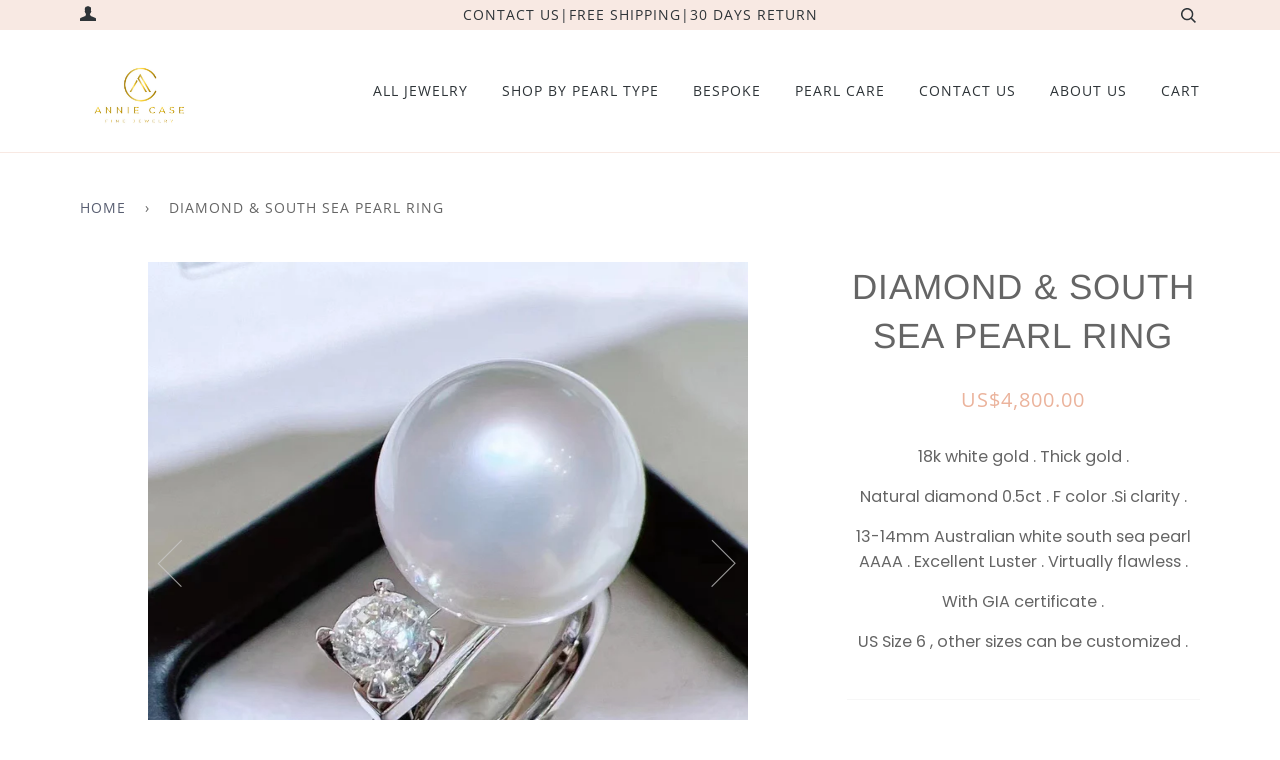

--- FILE ---
content_type: text/html; charset=utf-8
request_url: https://anniecase.com/products/diamond-south-sea-pearl-ring-123
body_size: 25284
content:
<!doctype html>
<!--[if lt IE 7]><html class="no-js lt-ie9 lt-ie8 lt-ie7" lang="en"> <![endif]-->
<!--[if IE 7]><html class="no-js lt-ie9 lt-ie8" lang="en"> <![endif]-->
<!--[if IE 8]><html class="no-js lt-ie9" lang="en"> <![endif]-->
<!--[if IE 9 ]><html class="ie9 no-js"> <![endif]-->
<!--[if (gt IE 9)|!(IE)]><!--> <html class="no-js"> <!--<![endif]-->
<head>
  <meta name="google-site-verification" content="Omh0_7usf2W7gNjJKwSoSjFXczsrVfS4o8Ka8_8m1rk" />
  <meta name="p:domain_verify" content="dfa4bd85a27ad84c6d649e150f11e211"/> 

  <!-- ======================= Pipeline Theme V4.3.3 ========================= -->
  <meta charset="utf-8">
  <meta http-equiv="X-UA-Compatible" content="IE=edge,chrome=1">

  
    <link rel="shortcut icon" href="//anniecase.com/cdn/shop/files/annie_12Artboard_1fiv_71eab526-d02f-4d82-9326-5d5d8da9229e_32x32.jpg?v=1613511770" type="image/png">
  

  <!-- Title and description ================================================ -->
  <title>
  Diamond &amp; South Sea pearl Ring &ndash; ANNIE CASE FINE JEWELRY
  </title>

  
  <meta name="description" content="18k white gold . Thick gold . Natural diamond 0.5ct . F color .Si clarity . 13-14mm Australian white south sea pearl AAAA . Excellent Luster . Virtually flawless . With GIA certificate . US Size 6 , other sizes can be customized .">
  

  <!-- Product meta ========================================================= -->
  <!-- /snippets/social-meta-tags.liquid -->


  <meta property="og:type" content="product">
  <meta property="og:title" content="Diamond &amp; South Sea pearl Ring">
  
  <meta property="og:image" content="http://anniecase.com/cdn/shop/products/image_9e0b94b4-6b14-40a1-9c51-c13eb59eede8_grande.jpg?v=1664356203">
  <meta property="og:image:secure_url" content="https://anniecase.com/cdn/shop/products/image_9e0b94b4-6b14-40a1-9c51-c13eb59eede8_grande.jpg?v=1664356203">
  
  <meta property="og:image" content="http://anniecase.com/cdn/shop/products/image_954d0ce7-05d2-477d-a050-bafe4a6b9f25_grande.jpg?v=1664356204">
  <meta property="og:image:secure_url" content="https://anniecase.com/cdn/shop/products/image_954d0ce7-05d2-477d-a050-bafe4a6b9f25_grande.jpg?v=1664356204">
  
  <meta property="og:image" content="http://anniecase.com/cdn/shop/products/image_152c81a7-02ab-4796-931b-adee08696a96_grande.jpg?v=1664356207">
  <meta property="og:image:secure_url" content="https://anniecase.com/cdn/shop/products/image_152c81a7-02ab-4796-931b-adee08696a96_grande.jpg?v=1664356207">
  
  <meta property="og:price:amount" content="4,800.00">
  <meta property="og:price:currency" content="USD">


  <meta property="og:description" content="18k white gold . Thick gold . Natural diamond 0.5ct . F color .Si clarity . 13-14mm Australian white south sea pearl AAAA . Excellent Luster . Virtually flawless . With GIA certificate . US Size 6 , other sizes can be customized .">

  <meta property="og:url" content="https://anniecase.com/products/diamond-south-sea-pearl-ring-123">
  <meta property="og:site_name" content="ANNIE CASE FINE JEWELRY">







  <meta name="twitter:card" content="product">
  <meta name="twitter:title" content="Diamond & South Sea pearl Ring">
  <meta name="twitter:description" content="
18k white gold . Thick gold . 
Natural diamond 0.5ct . F color .Si clarity .
13-14mm Australian white south sea pearl AAAA . Excellent Luster . Virtually flawless .
With GIA certificate .
US Size 6 , other sizes can be customized .">
  <meta name="twitter:image" content="https://anniecase.com/cdn/shop/products/image_9e0b94b4-6b14-40a1-9c51-c13eb59eede8_medium.jpg?v=1664356203">
  <meta name="twitter:image:width" content="240">
  <meta name="twitter:image:height" content="240">
  <meta name="twitter:label1" content="Price">
  
  <meta name="twitter:data1" content="US$4,800.00 USD">
  
  <meta name="twitter:label2" content="Brand">
  <meta name="twitter:data2" content="HYL">
  



  <!-- Helpers ============================================================== -->
  <link rel="canonical" href="https://anniecase.com/products/diamond-south-sea-pearl-ring-123">
  <meta name="viewport" content="width=device-width,initial-scale=1">
  <meta name="theme-color" content="#585e71">

  <!-- CSS ================================================================== -->
  <link href="//anniecase.com/cdn/shop/t/14/assets/theme.scss.css?v=23488516570192014811759259468" rel="stylesheet" type="text/css" media="all" />

  <!-- Vendor JS ============================================================ -->
  <script src="//anniecase.com/cdn/shop/t/14/assets/vendor.js?v=19349907457483068571569312897" type="text/javascript"></script>

  <!-- /snippets/oldIE-js.liquid -->


<!--[if lt IE 9]>
<script src="//cdnjs.cloudflare.com/ajax/libs/html5shiv/3.7.2/html5shiv.min.js" type="text/javascript"></script>
<script src="//anniecase.com/cdn/shop/t/14/assets/respond.min.js?v=52248677837542619231569312896" type="text/javascript"></script>
<script src="//anniecase.com/cdn/shop/t/14/assets/background_size_emu.js?v=20512233629963367491569312891" type="text/javascript"></script>
<link href="//anniecase.com/cdn/shop/t/14/assets/respond-proxy.html" id="respond-proxy" rel="respond-proxy" />
<link href="//anniecase.com/search?q=29db7545c93546298d47e85dab6aedc4" id="respond-redirect" rel="respond-redirect" />
<script src="//anniecase.com/search?q=29db7545c93546298d47e85dab6aedc4" type="text/javascript"></script>
<![endif]-->



  <script>
    var theme = {
      strings: {
        addToCart: "Add to Cart",
        soldOut: "Sold Out",
        unavailable: "Unavailable",
        join: "Join Now"
      },
      moneyFormat: "US${{amount}}",
      version: '4.3.3'
    }
  </script>

  
  

  <!-- Header hook for plugins ============================================== -->
  <script>window.performance && window.performance.mark && window.performance.mark('shopify.content_for_header.start');</script><meta name="google-site-verification" content="Omh0_7usf2W7gNjJKwSoSjFXczsrVfS4o8Ka8_8m1rk">
<meta id="shopify-digital-wallet" name="shopify-digital-wallet" content="/9433776206/digital_wallets/dialog">
<meta name="shopify-checkout-api-token" content="ba43accd6862866e4f6aada665862905">
<meta id="in-context-paypal-metadata" data-shop-id="9433776206" data-venmo-supported="false" data-environment="production" data-locale="en_US" data-paypal-v4="true" data-currency="USD">
<link rel="alternate" type="application/json+oembed" href="https://anniecase.com/products/diamond-south-sea-pearl-ring-123.oembed">
<script async="async" src="/checkouts/internal/preloads.js?locale=en-US"></script>
<script id="shopify-features" type="application/json">{"accessToken":"ba43accd6862866e4f6aada665862905","betas":["rich-media-storefront-analytics"],"domain":"anniecase.com","predictiveSearch":true,"shopId":9433776206,"locale":"en"}</script>
<script>var Shopify = Shopify || {};
Shopify.shop = "annie-case-fine-jewelry.myshopify.com";
Shopify.locale = "en";
Shopify.currency = {"active":"USD","rate":"1.0"};
Shopify.country = "US";
Shopify.theme = {"name":"Copy of Copy of Copy of Copy of Copy of Pipeline","id":77588398158,"schema_name":"Pipeline","schema_version":"4.3.3","theme_store_id":739,"role":"main"};
Shopify.theme.handle = "null";
Shopify.theme.style = {"id":null,"handle":null};
Shopify.cdnHost = "anniecase.com/cdn";
Shopify.routes = Shopify.routes || {};
Shopify.routes.root = "/";</script>
<script type="module">!function(o){(o.Shopify=o.Shopify||{}).modules=!0}(window);</script>
<script>!function(o){function n(){var o=[];function n(){o.push(Array.prototype.slice.apply(arguments))}return n.q=o,n}var t=o.Shopify=o.Shopify||{};t.loadFeatures=n(),t.autoloadFeatures=n()}(window);</script>
<script id="shop-js-analytics" type="application/json">{"pageType":"product"}</script>
<script defer="defer" async type="module" src="//anniecase.com/cdn/shopifycloud/shop-js/modules/v2/client.init-shop-cart-sync_D0dqhulL.en.esm.js"></script>
<script defer="defer" async type="module" src="//anniecase.com/cdn/shopifycloud/shop-js/modules/v2/chunk.common_CpVO7qML.esm.js"></script>
<script type="module">
  await import("//anniecase.com/cdn/shopifycloud/shop-js/modules/v2/client.init-shop-cart-sync_D0dqhulL.en.esm.js");
await import("//anniecase.com/cdn/shopifycloud/shop-js/modules/v2/chunk.common_CpVO7qML.esm.js");

  window.Shopify.SignInWithShop?.initShopCartSync?.({"fedCMEnabled":true,"windoidEnabled":true});

</script>
<script>(function() {
  var isLoaded = false;
  function asyncLoad() {
    if (isLoaded) return;
    isLoaded = true;
    var urls = ["\/\/shopify.privy.com\/widget.js?shop=annie-case-fine-jewelry.myshopify.com","https:\/\/cdn.shopify.com\/s\/files\/1\/2233\/5399\/t\/1\/assets\/trust_hero_9433776206.js?819846\u0026shop=annie-case-fine-jewelry.myshopify.com"];
    for (var i = 0; i < urls.length; i++) {
      var s = document.createElement('script');
      s.type = 'text/javascript';
      s.async = true;
      s.src = urls[i];
      var x = document.getElementsByTagName('script')[0];
      x.parentNode.insertBefore(s, x);
    }
  };
  if(window.attachEvent) {
    window.attachEvent('onload', asyncLoad);
  } else {
    window.addEventListener('load', asyncLoad, false);
  }
})();</script>
<script id="__st">var __st={"a":9433776206,"offset":28800,"reqid":"a139a429-48bb-491c-9719-dc38ba1471a2-1763939589","pageurl":"anniecase.com\/products\/diamond-south-sea-pearl-ring-123","u":"c229a33be160","p":"product","rtyp":"product","rid":7552013861034};</script>
<script>window.ShopifyPaypalV4VisibilityTracking = true;</script>
<script id="captcha-bootstrap">!function(){'use strict';const t='contact',e='account',n='new_comment',o=[[t,t],['blogs',n],['comments',n],[t,'customer']],c=[[e,'customer_login'],[e,'guest_login'],[e,'recover_customer_password'],[e,'create_customer']],r=t=>t.map((([t,e])=>`form[action*='/${t}']:not([data-nocaptcha='true']) input[name='form_type'][value='${e}']`)).join(','),a=t=>()=>t?[...document.querySelectorAll(t)].map((t=>t.form)):[];function s(){const t=[...o],e=r(t);return a(e)}const i='password',u='form_key',d=['recaptcha-v3-token','g-recaptcha-response','h-captcha-response',i],f=()=>{try{return window.sessionStorage}catch{return}},m='__shopify_v',_=t=>t.elements[u];function p(t,e,n=!1){try{const o=window.sessionStorage,c=JSON.parse(o.getItem(e)),{data:r}=function(t){const{data:e,action:n}=t;return t[m]||n?{data:e,action:n}:{data:t,action:n}}(c);for(const[e,n]of Object.entries(r))t.elements[e]&&(t.elements[e].value=n);n&&o.removeItem(e)}catch(o){console.error('form repopulation failed',{error:o})}}const l='form_type',E='cptcha';function T(t){t.dataset[E]=!0}const w=window,h=w.document,L='Shopify',v='ce_forms',y='captcha';let A=!1;((t,e)=>{const n=(g='f06e6c50-85a8-45c8-87d0-21a2b65856fe',I='https://cdn.shopify.com/shopifycloud/storefront-forms-hcaptcha/ce_storefront_forms_captcha_hcaptcha.v1.5.2.iife.js',D={infoText:'Protected by hCaptcha',privacyText:'Privacy',termsText:'Terms'},(t,e,n)=>{const o=w[L][v],c=o.bindForm;if(c)return c(t,g,e,D).then(n);var r;o.q.push([[t,g,e,D],n]),r=I,A||(h.body.append(Object.assign(h.createElement('script'),{id:'captcha-provider',async:!0,src:r})),A=!0)});var g,I,D;w[L]=w[L]||{},w[L][v]=w[L][v]||{},w[L][v].q=[],w[L][y]=w[L][y]||{},w[L][y].protect=function(t,e){n(t,void 0,e),T(t)},Object.freeze(w[L][y]),function(t,e,n,w,h,L){const[v,y,A,g]=function(t,e,n){const i=e?o:[],u=t?c:[],d=[...i,...u],f=r(d),m=r(i),_=r(d.filter((([t,e])=>n.includes(e))));return[a(f),a(m),a(_),s()]}(w,h,L),I=t=>{const e=t.target;return e instanceof HTMLFormElement?e:e&&e.form},D=t=>v().includes(t);t.addEventListener('submit',(t=>{const e=I(t);if(!e)return;const n=D(e)&&!e.dataset.hcaptchaBound&&!e.dataset.recaptchaBound,o=_(e),c=g().includes(e)&&(!o||!o.value);(n||c)&&t.preventDefault(),c&&!n&&(function(t){try{if(!f())return;!function(t){const e=f();if(!e)return;const n=_(t);if(!n)return;const o=n.value;o&&e.removeItem(o)}(t);const e=Array.from(Array(32),(()=>Math.random().toString(36)[2])).join('');!function(t,e){_(t)||t.append(Object.assign(document.createElement('input'),{type:'hidden',name:u})),t.elements[u].value=e}(t,e),function(t,e){const n=f();if(!n)return;const o=[...t.querySelectorAll(`input[type='${i}']`)].map((({name:t})=>t)),c=[...d,...o],r={};for(const[a,s]of new FormData(t).entries())c.includes(a)||(r[a]=s);n.setItem(e,JSON.stringify({[m]:1,action:t.action,data:r}))}(t,e)}catch(e){console.error('failed to persist form',e)}}(e),e.submit())}));const S=(t,e)=>{t&&!t.dataset[E]&&(n(t,e.some((e=>e===t))),T(t))};for(const o of['focusin','change'])t.addEventListener(o,(t=>{const e=I(t);D(e)&&S(e,y())}));const B=e.get('form_key'),M=e.get(l),P=B&&M;t.addEventListener('DOMContentLoaded',(()=>{const t=y();if(P)for(const e of t)e.elements[l].value===M&&p(e,B);[...new Set([...A(),...v().filter((t=>'true'===t.dataset.shopifyCaptcha))])].forEach((e=>S(e,t)))}))}(h,new URLSearchParams(w.location.search),n,t,e,['guest_login'])})(!0,!0)}();</script>
<script integrity="sha256-52AcMU7V7pcBOXWImdc/TAGTFKeNjmkeM1Pvks/DTgc=" data-source-attribution="shopify.loadfeatures" defer="defer" src="//anniecase.com/cdn/shopifycloud/storefront/assets/storefront/load_feature-81c60534.js" crossorigin="anonymous"></script>
<script data-source-attribution="shopify.dynamic_checkout.dynamic.init">var Shopify=Shopify||{};Shopify.PaymentButton=Shopify.PaymentButton||{isStorefrontPortableWallets:!0,init:function(){window.Shopify.PaymentButton.init=function(){};var t=document.createElement("script");t.src="https://anniecase.com/cdn/shopifycloud/portable-wallets/latest/portable-wallets.en.js",t.type="module",document.head.appendChild(t)}};
</script>
<script data-source-attribution="shopify.dynamic_checkout.buyer_consent">
  function portableWalletsHideBuyerConsent(e){var t=document.getElementById("shopify-buyer-consent"),n=document.getElementById("shopify-subscription-policy-button");t&&n&&(t.classList.add("hidden"),t.setAttribute("aria-hidden","true"),n.removeEventListener("click",e))}function portableWalletsShowBuyerConsent(e){var t=document.getElementById("shopify-buyer-consent"),n=document.getElementById("shopify-subscription-policy-button");t&&n&&(t.classList.remove("hidden"),t.removeAttribute("aria-hidden"),n.addEventListener("click",e))}window.Shopify?.PaymentButton&&(window.Shopify.PaymentButton.hideBuyerConsent=portableWalletsHideBuyerConsent,window.Shopify.PaymentButton.showBuyerConsent=portableWalletsShowBuyerConsent);
</script>
<script>
  function portableWalletsCleanup(e){e&&e.src&&console.error("Failed to load portable wallets script "+e.src);var t=document.querySelectorAll("shopify-accelerated-checkout .shopify-payment-button__skeleton, shopify-accelerated-checkout-cart .wallet-cart-button__skeleton"),e=document.getElementById("shopify-buyer-consent");for(let e=0;e<t.length;e++)t[e].remove();e&&e.remove()}function portableWalletsNotLoadedAsModule(e){e instanceof ErrorEvent&&"string"==typeof e.message&&e.message.includes("import.meta")&&"string"==typeof e.filename&&e.filename.includes("portable-wallets")&&(window.removeEventListener("error",portableWalletsNotLoadedAsModule),window.Shopify.PaymentButton.failedToLoad=e,"loading"===document.readyState?document.addEventListener("DOMContentLoaded",window.Shopify.PaymentButton.init):window.Shopify.PaymentButton.init())}window.addEventListener("error",portableWalletsNotLoadedAsModule);
</script>

<script type="module" src="https://anniecase.com/cdn/shopifycloud/portable-wallets/latest/portable-wallets.en.js" onError="portableWalletsCleanup(this)" crossorigin="anonymous"></script>
<script nomodule>
  document.addEventListener("DOMContentLoaded", portableWalletsCleanup);
</script>

<link id="shopify-accelerated-checkout-styles" rel="stylesheet" media="screen" href="https://anniecase.com/cdn/shopifycloud/portable-wallets/latest/accelerated-checkout-backwards-compat.css" crossorigin="anonymous">
<style id="shopify-accelerated-checkout-cart">
        #shopify-buyer-consent {
  margin-top: 1em;
  display: inline-block;
  width: 100%;
}

#shopify-buyer-consent.hidden {
  display: none;
}

#shopify-subscription-policy-button {
  background: none;
  border: none;
  padding: 0;
  text-decoration: underline;
  font-size: inherit;
  cursor: pointer;
}

#shopify-subscription-policy-button::before {
  box-shadow: none;
}

      </style>

<script>window.performance && window.performance.mark && window.performance.mark('shopify.content_for_header.end');</script>

      <link href="//anniecase.com/cdn/shop/t/14/assets/paymentfont.scss.css?v=56999992282703517451759417588" rel="stylesheet" type="text/css" media="all" />
    
<!-- BEGIN app block: shopify://apps/judge-me-reviews/blocks/judgeme_core/61ccd3b1-a9f2-4160-9fe9-4fec8413e5d8 --><!-- Start of Judge.me Core -->




<link rel="dns-prefetch" href="https://cdnwidget.judge.me">
<link rel="dns-prefetch" href="https://cdn.judge.me">
<link rel="dns-prefetch" href="https://cdn1.judge.me">
<link rel="dns-prefetch" href="https://api.judge.me">

<script data-cfasync='false' class='jdgm-settings-script'>window.jdgmSettings={"pagination":5,"disable_web_reviews":false,"badge_no_review_text":"No reviews","badge_n_reviews_text":"{{ n }} review/reviews","badge_star_color":"#CAAD52","hide_badge_preview_if_no_reviews":true,"badge_hide_text":false,"enforce_center_preview_badge":false,"widget_title":"Customer Reviews","widget_open_form_text":"Write a review","widget_close_form_text":"Cancel review","widget_refresh_page_text":"Refresh page","widget_summary_text":"Based on {{ number_of_reviews }} review/reviews","widget_no_review_text":"Be the first to write a review","widget_name_field_text":"Name","widget_verified_name_field_text":"Verified Name (public)","widget_name_placeholder_text":"Enter your name (public)","widget_required_field_error_text":"This field is required.","widget_email_field_text":"Email","widget_verified_email_field_text":"Verified Email (private, can not be edited)","widget_email_placeholder_text":"Enter your email (private)","widget_email_field_error_text":"Please enter a valid email address.","widget_rating_field_text":"Rating","widget_review_title_field_text":"Review Title","widget_review_title_placeholder_text":"Give your review a title","widget_review_body_field_text":"Review","widget_review_body_placeholder_text":"Write your comments here","widget_pictures_field_text":"Picture/Video (optional)","widget_submit_review_text":"Submit Review","widget_submit_verified_review_text":"Submit Verified Review","widget_submit_success_msg_with_auto_publish":"Thank you! Please refresh the page in a few moments to see your review. You can remove or edit your review by logging into \u003ca href='https://judge.me/login' target='_blank' rel='nofollow noopener'\u003eJudge.me\u003c/a\u003e","widget_submit_success_msg_no_auto_publish":"Thank you! Your review will be published as soon as it is approved by the shop admin. You can remove or edit your review by logging into \u003ca href='https://judge.me/login' target='_blank' rel='nofollow noopener'\u003eJudge.me\u003c/a\u003e","widget_show_default_reviews_out_of_total_text":"Showing {{ n_reviews_shown }} out of {{ n_reviews }} reviews.","widget_show_all_link_text":"Show all","widget_show_less_link_text":"Show less","widget_author_said_text":"{{ reviewer_name }} said:","widget_days_text":"{{ n }} days ago","widget_weeks_text":"{{ n }} week/weeks ago","widget_months_text":"{{ n }} month/months ago","widget_years_text":"{{ n }} year/years ago","widget_yesterday_text":"Yesterday","widget_today_text":"Today","widget_replied_text":"\u003e\u003e {{ shop_name }} replied:","widget_read_more_text":"Read more","widget_rating_filter_see_all_text":"See all reviews","widget_sorting_most_recent_text":"Most Recent","widget_sorting_highest_rating_text":"Highest Rating","widget_sorting_lowest_rating_text":"Lowest Rating","widget_sorting_with_pictures_text":"Only Pictures","widget_sorting_most_helpful_text":"Most Helpful","widget_open_question_form_text":"Ask a question","widget_reviews_subtab_text":"Reviews","widget_questions_subtab_text":"Questions","widget_question_label_text":"Question","widget_answer_label_text":"Answer","widget_question_placeholder_text":"Write your question here","widget_submit_question_text":"Submit Question","widget_question_submit_success_text":"Thank you for your question! We will notify you once it gets answered.","widget_star_color":"#CAAD52","verified_badge_text":"Verified","verified_badge_placement":"left-of-reviewer-name","widget_hide_border":false,"widget_social_share":false,"all_reviews_include_out_of_store_products":true,"all_reviews_out_of_store_text":"(out of store)","all_reviews_product_name_prefix_text":"about","enable_review_pictures":true,"widget_product_reviews_subtab_text":"Product Reviews","widget_shop_reviews_subtab_text":"Shop Reviews","widget_write_a_store_review_text":"Write a Store Review","widget_other_languages_heading":"Reviews in Other Languages","widget_sorting_pictures_first_text":"Pictures First","floating_tab_button_name":"★ Reviews","floating_tab_title":"Let customers speak for us","floating_tab_url":"","floating_tab_url_enabled":false,"all_reviews_text_badge_text":"Customers rate us {{ shop.metafields.judgeme.all_reviews_rating | round: 1 }}/5 based on {{ shop.metafields.judgeme.all_reviews_count }} reviews.","all_reviews_text_badge_text_branded_style":"{{ shop.metafields.judgeme.all_reviews_rating | round: 1 }} out of 5 stars based on {{ shop.metafields.judgeme.all_reviews_count }} reviews","all_reviews_text_badge_url":"","all_reviews_text_style":"branded","featured_carousel_title":"Let customers speak for us","featured_carousel_count_text":"from {{ n }} reviews","featured_carousel_url":"","verified_count_badge_style":"branded","verified_count_badge_url":"","picture_reminder_submit_button":"Upload Pictures","widget_sorting_videos_first_text":"Videos First","widget_review_pending_text":"Pending","remove_microdata_snippet":false,"preview_badge_no_question_text":"No questions","preview_badge_n_question_text":"{{ number_of_questions }} question/questions","widget_search_bar_placeholder":"Search reviews","widget_sorting_verified_only_text":"Verified only","featured_carousel_verified_badge_enable":true,"featured_carousel_more_reviews_button_text":"Read more reviews","featured_carousel_view_product_button_text":"View product","all_reviews_page_load_more_text":"Load More Reviews","widget_advanced_speed_features":5,"widget_public_name_text":"displayed publicly like","default_reviewer_name_has_non_latin":true,"widget_reviewer_anonymous":"Anonymous","medals_widget_title":"Judge.me Review Medals","widget_invalid_yt_video_url_error_text":"Not a YouTube video URL","widget_max_length_field_error_text":"Please enter no more than {0} characters.","widget_verified_by_shop_text":"Verified by Shop","widget_load_with_code_splitting":true,"widget_ugc_title":"Made by us, Shared by you","widget_ugc_subtitle":"Tag us to see your picture featured in our page","widget_ugc_primary_button_text":"Buy Now","widget_ugc_secondary_button_text":"Load More","widget_ugc_reviews_button_text":"View Reviews","widget_primary_color":"#343434","widget_summary_average_rating_text":"{{ average_rating }} out of 5","widget_media_grid_title":"Customer photos \u0026 videos","widget_media_grid_see_more_text":"See more","widget_verified_by_judgeme_text":"Verified by Judge.me","widget_verified_by_judgeme_text_in_store_medals":"Verified by Judge.me","widget_media_field_exceed_quantity_message":"Sorry, we can only accept {{ max_media }} for one review.","widget_media_field_exceed_limit_message":"{{ file_name }} is too large, please select a {{ media_type }} less than {{ size_limit }}MB.","widget_review_submitted_text":"Review Submitted!","widget_question_submitted_text":"Question Submitted!","widget_close_form_text_question":"Cancel","widget_write_your_answer_here_text":"Write your answer here","widget_enabled_branded_link":true,"widget_show_collected_by_judgeme":true,"widget_collected_by_judgeme_text":"collected by Judge.me","widget_load_more_text":"Load More","widget_full_review_text":"Full Review","widget_read_more_reviews_text":"Read More Reviews","widget_read_questions_text":"Read Questions","widget_questions_and_answers_text":"Questions \u0026 Answers","widget_verified_by_text":"Verified by","widget_number_of_reviews_text":"{{ number_of_reviews }} reviews","widget_back_button_text":"Back","widget_next_button_text":"Next","widget_custom_forms_filter_button":"Filters","how_reviews_are_collected":"How reviews are collected?","widget_gdpr_statement":"How we use your data: We’ll only contact you about the review you left, and only if necessary. By submitting your review, you agree to Judge.me’s \u003ca href='https://judge.me/terms' target='_blank' rel='nofollow noopener'\u003eterms\u003c/a\u003e, \u003ca href='https://judge.me/privacy' target='_blank' rel='nofollow noopener'\u003eprivacy\u003c/a\u003e and \u003ca href='https://judge.me/content-policy' target='_blank' rel='nofollow noopener'\u003econtent\u003c/a\u003e policies.","review_snippet_widget_round_border_style":true,"review_snippet_widget_card_color":"#FFFFFF","review_snippet_widget_slider_arrows_background_color":"#FFFFFF","review_snippet_widget_slider_arrows_color":"#000000","review_snippet_widget_star_color":"#339999","platform":"shopify","branding_url":"https://app.judge.me/reviews","branding_text":"Powered by Judge.me","locale":"en","reply_name":"ANNIE CASE FINE JEWELRY","widget_version":"3.0","footer":true,"autopublish":true,"review_dates":true,"enable_custom_form":false,"enable_multi_locales_translations":false,"can_be_branded":false,"reply_name_text":"ANNIE CASE FINE JEWELRY"};</script> <style class='jdgm-settings-style'>.jdgm-xx{left:0}:root{--jdgm-primary-color: #343434;--jdgm-secondary-color: rgba(52,52,52,0.1);--jdgm-star-color: #CAAD52;--jdgm-write-review-text-color: white;--jdgm-write-review-bg-color: #343434;--jdgm-paginate-color: #343434;--jdgm-border-radius: 0;--jdgm-reviewer-name-color: #343434}.jdgm-histogram__bar-content{background-color:#343434}.jdgm-rev[data-verified-buyer=true] .jdgm-rev__icon.jdgm-rev__icon:after,.jdgm-rev__buyer-badge.jdgm-rev__buyer-badge{color:white;background-color:#343434}.jdgm-review-widget--small .jdgm-gallery.jdgm-gallery .jdgm-gallery__thumbnail-link:nth-child(8) .jdgm-gallery__thumbnail-wrapper.jdgm-gallery__thumbnail-wrapper:before{content:"See more"}@media only screen and (min-width: 768px){.jdgm-gallery.jdgm-gallery .jdgm-gallery__thumbnail-link:nth-child(8) .jdgm-gallery__thumbnail-wrapper.jdgm-gallery__thumbnail-wrapper:before{content:"See more"}}.jdgm-preview-badge .jdgm-star.jdgm-star{color:#CAAD52}.jdgm-prev-badge[data-average-rating='0.00']{display:none !important}.jdgm-author-all-initials{display:none !important}.jdgm-author-last-initial{display:none !important}.jdgm-rev-widg__title{visibility:hidden}.jdgm-rev-widg__summary-text{visibility:hidden}.jdgm-prev-badge__text{visibility:hidden}.jdgm-rev__prod-link-prefix:before{content:'about'}.jdgm-rev__out-of-store-text:before{content:'(out of store)'}@media only screen and (min-width: 768px){.jdgm-rev__pics .jdgm-rev_all-rev-page-picture-separator,.jdgm-rev__pics .jdgm-rev__product-picture{display:none}}@media only screen and (max-width: 768px){.jdgm-rev__pics .jdgm-rev_all-rev-page-picture-separator,.jdgm-rev__pics .jdgm-rev__product-picture{display:none}}.jdgm-preview-badge[data-template="product"]{display:none !important}.jdgm-preview-badge[data-template="collection"]{display:none !important}.jdgm-preview-badge[data-template="index"]{display:none !important}.jdgm-review-widget[data-from-snippet="true"]{display:none !important}.jdgm-verified-count-badget[data-from-snippet="true"]{display:none !important}.jdgm-carousel-wrapper[data-from-snippet="true"]{display:none !important}.jdgm-all-reviews-text[data-from-snippet="true"]{display:none !important}.jdgm-medals-section[data-from-snippet="true"]{display:none !important}.jdgm-ugc-media-wrapper[data-from-snippet="true"]{display:none !important}.jdgm-review-snippet-widget .jdgm-rev-snippet-widget__cards-container .jdgm-rev-snippet-card{border-radius:8px;background:#fff}.jdgm-review-snippet-widget .jdgm-rev-snippet-widget__cards-container .jdgm-rev-snippet-card__rev-rating .jdgm-star{color:#399}.jdgm-review-snippet-widget .jdgm-rev-snippet-widget__prev-btn,.jdgm-review-snippet-widget .jdgm-rev-snippet-widget__next-btn{border-radius:50%;background:#fff}.jdgm-review-snippet-widget .jdgm-rev-snippet-widget__prev-btn>svg,.jdgm-review-snippet-widget .jdgm-rev-snippet-widget__next-btn>svg{fill:#000}.jdgm-full-rev-modal.rev-snippet-widget .jm-mfp-container .jm-mfp-content,.jdgm-full-rev-modal.rev-snippet-widget .jm-mfp-container .jdgm-full-rev__icon,.jdgm-full-rev-modal.rev-snippet-widget .jm-mfp-container .jdgm-full-rev__pic-img,.jdgm-full-rev-modal.rev-snippet-widget .jm-mfp-container .jdgm-full-rev__reply{border-radius:8px}.jdgm-full-rev-modal.rev-snippet-widget .jm-mfp-container .jdgm-full-rev[data-verified-buyer="true"] .jdgm-full-rev__icon::after{border-radius:8px}.jdgm-full-rev-modal.rev-snippet-widget .jm-mfp-container .jdgm-full-rev .jdgm-rev__buyer-badge{border-radius:calc( 8px / 2 )}.jdgm-full-rev-modal.rev-snippet-widget .jm-mfp-container .jdgm-full-rev .jdgm-full-rev__replier::before{content:'ANNIE CASE FINE JEWELRY'}.jdgm-full-rev-modal.rev-snippet-widget .jm-mfp-container .jdgm-full-rev .jdgm-full-rev__product-button{border-radius:calc( 8px * 6 )}
</style> <style class='jdgm-settings-style'></style>

  
  
  
  <style class='jdgm-miracle-styles'>
  @-webkit-keyframes jdgm-spin{0%{-webkit-transform:rotate(0deg);-ms-transform:rotate(0deg);transform:rotate(0deg)}100%{-webkit-transform:rotate(359deg);-ms-transform:rotate(359deg);transform:rotate(359deg)}}@keyframes jdgm-spin{0%{-webkit-transform:rotate(0deg);-ms-transform:rotate(0deg);transform:rotate(0deg)}100%{-webkit-transform:rotate(359deg);-ms-transform:rotate(359deg);transform:rotate(359deg)}}@font-face{font-family:'JudgemeStar';src:url("[data-uri]") format("woff");font-weight:normal;font-style:normal}.jdgm-star{font-family:'JudgemeStar';display:inline !important;text-decoration:none !important;padding:0 4px 0 0 !important;margin:0 !important;font-weight:bold;opacity:1;-webkit-font-smoothing:antialiased;-moz-osx-font-smoothing:grayscale}.jdgm-star:hover{opacity:1}.jdgm-star:last-of-type{padding:0 !important}.jdgm-star.jdgm--on:before{content:"\e000"}.jdgm-star.jdgm--off:before{content:"\e001"}.jdgm-star.jdgm--half:before{content:"\e002"}.jdgm-widget *{margin:0;line-height:1.4;-webkit-box-sizing:border-box;-moz-box-sizing:border-box;box-sizing:border-box;-webkit-overflow-scrolling:touch}.jdgm-hidden{display:none !important;visibility:hidden !important}.jdgm-temp-hidden{display:none}.jdgm-spinner{width:40px;height:40px;margin:auto;border-radius:50%;border-top:2px solid #eee;border-right:2px solid #eee;border-bottom:2px solid #eee;border-left:2px solid #ccc;-webkit-animation:jdgm-spin 0.8s infinite linear;animation:jdgm-spin 0.8s infinite linear}.jdgm-prev-badge{display:block !important}

</style>


  
  
   


<script data-cfasync='false' class='jdgm-script'>
!function(e){window.jdgm=window.jdgm||{},jdgm.CDN_HOST="https://cdnwidget.judge.me/",jdgm.API_HOST="https://api.judge.me/",jdgm.CDN_BASE_URL="https://cdn.shopify.com/extensions/019aa746-a0e8-7052-b09b-ca194bc11f29/judgeme-extensions-231/assets/",
jdgm.docReady=function(d){(e.attachEvent?"complete"===e.readyState:"loading"!==e.readyState)?
setTimeout(d,0):e.addEventListener("DOMContentLoaded",d)},jdgm.loadCSS=function(d,t,o,a){
!o&&jdgm.loadCSS.requestedUrls.indexOf(d)>=0||(jdgm.loadCSS.requestedUrls.push(d),
(a=e.createElement("link")).rel="stylesheet",a.class="jdgm-stylesheet",a.media="nope!",
a.href=d,a.onload=function(){this.media="all",t&&setTimeout(t)},e.body.appendChild(a))},
jdgm.loadCSS.requestedUrls=[],jdgm.loadJS=function(e,d){var t=new XMLHttpRequest;
t.onreadystatechange=function(){4===t.readyState&&(Function(t.response)(),d&&d(t.response))},
t.open("GET",e),t.send()},jdgm.docReady((function(){(window.jdgmLoadCSS||e.querySelectorAll(
".jdgm-widget, .jdgm-all-reviews-page").length>0)&&(jdgmSettings.widget_load_with_code_splitting?
parseFloat(jdgmSettings.widget_version)>=3?jdgm.loadCSS(jdgm.CDN_HOST+"widget_v3/base.css"):
jdgm.loadCSS(jdgm.CDN_HOST+"widget/base.css"):jdgm.loadCSS(jdgm.CDN_HOST+"shopify_v2.css"),
jdgm.loadJS(jdgm.CDN_HOST+"loader.js"))}))}(document);
</script>
<noscript><link rel="stylesheet" type="text/css" media="all" href="https://cdnwidget.judge.me/shopify_v2.css"></noscript>

<!-- BEGIN app snippet: theme_fix_tags --><script>
  (function() {
    var jdgmThemeFixes = null;
    if (!jdgmThemeFixes) return;
    var thisThemeFix = jdgmThemeFixes[Shopify.theme.id];
    if (!thisThemeFix) return;

    if (thisThemeFix.html) {
      document.addEventListener("DOMContentLoaded", function() {
        var htmlDiv = document.createElement('div');
        htmlDiv.classList.add('jdgm-theme-fix-html');
        htmlDiv.innerHTML = thisThemeFix.html;
        document.body.append(htmlDiv);
      });
    };

    if (thisThemeFix.css) {
      var styleTag = document.createElement('style');
      styleTag.classList.add('jdgm-theme-fix-style');
      styleTag.innerHTML = thisThemeFix.css;
      document.head.append(styleTag);
    };

    if (thisThemeFix.js) {
      var scriptTag = document.createElement('script');
      scriptTag.classList.add('jdgm-theme-fix-script');
      scriptTag.innerHTML = thisThemeFix.js;
      document.head.append(scriptTag);
    };
  })();
</script>
<!-- END app snippet -->
<!-- End of Judge.me Core -->



<!-- END app block --><script src="https://cdn.shopify.com/extensions/019aa746-a0e8-7052-b09b-ca194bc11f29/judgeme-extensions-231/assets/loader.js" type="text/javascript" defer="defer"></script>
<link href="https://monorail-edge.shopifysvc.com" rel="dns-prefetch">
<script>(function(){if ("sendBeacon" in navigator && "performance" in window) {try {var session_token_from_headers = performance.getEntriesByType('navigation')[0].serverTiming.find(x => x.name == '_s').description;} catch {var session_token_from_headers = undefined;}var session_cookie_matches = document.cookie.match(/_shopify_s=([^;]*)/);var session_token_from_cookie = session_cookie_matches && session_cookie_matches.length === 2 ? session_cookie_matches[1] : "";var session_token = session_token_from_headers || session_token_from_cookie || "";function handle_abandonment_event(e) {var entries = performance.getEntries().filter(function(entry) {return /monorail-edge.shopifysvc.com/.test(entry.name);});if (!window.abandonment_tracked && entries.length === 0) {window.abandonment_tracked = true;var currentMs = Date.now();var navigation_start = performance.timing.navigationStart;var payload = {shop_id: 9433776206,url: window.location.href,navigation_start,duration: currentMs - navigation_start,session_token,page_type: "product"};window.navigator.sendBeacon("https://monorail-edge.shopifysvc.com/v1/produce", JSON.stringify({schema_id: "online_store_buyer_site_abandonment/1.1",payload: payload,metadata: {event_created_at_ms: currentMs,event_sent_at_ms: currentMs}}));}}window.addEventListener('pagehide', handle_abandonment_event);}}());</script>
<script id="web-pixels-manager-setup">(function e(e,d,r,n,o){if(void 0===o&&(o={}),!Boolean(null===(a=null===(i=window.Shopify)||void 0===i?void 0:i.analytics)||void 0===a?void 0:a.replayQueue)){var i,a;window.Shopify=window.Shopify||{};var t=window.Shopify;t.analytics=t.analytics||{};var s=t.analytics;s.replayQueue=[],s.publish=function(e,d,r){return s.replayQueue.push([e,d,r]),!0};try{self.performance.mark("wpm:start")}catch(e){}var l=function(){var e={modern:/Edge?\/(1{2}[4-9]|1[2-9]\d|[2-9]\d{2}|\d{4,})\.\d+(\.\d+|)|Firefox\/(1{2}[4-9]|1[2-9]\d|[2-9]\d{2}|\d{4,})\.\d+(\.\d+|)|Chrom(ium|e)\/(9{2}|\d{3,})\.\d+(\.\d+|)|(Maci|X1{2}).+ Version\/(15\.\d+|(1[6-9]|[2-9]\d|\d{3,})\.\d+)([,.]\d+|)( \(\w+\)|)( Mobile\/\w+|) Safari\/|Chrome.+OPR\/(9{2}|\d{3,})\.\d+\.\d+|(CPU[ +]OS|iPhone[ +]OS|CPU[ +]iPhone|CPU IPhone OS|CPU iPad OS)[ +]+(15[._]\d+|(1[6-9]|[2-9]\d|\d{3,})[._]\d+)([._]\d+|)|Android:?[ /-](13[3-9]|1[4-9]\d|[2-9]\d{2}|\d{4,})(\.\d+|)(\.\d+|)|Android.+Firefox\/(13[5-9]|1[4-9]\d|[2-9]\d{2}|\d{4,})\.\d+(\.\d+|)|Android.+Chrom(ium|e)\/(13[3-9]|1[4-9]\d|[2-9]\d{2}|\d{4,})\.\d+(\.\d+|)|SamsungBrowser\/([2-9]\d|\d{3,})\.\d+/,legacy:/Edge?\/(1[6-9]|[2-9]\d|\d{3,})\.\d+(\.\d+|)|Firefox\/(5[4-9]|[6-9]\d|\d{3,})\.\d+(\.\d+|)|Chrom(ium|e)\/(5[1-9]|[6-9]\d|\d{3,})\.\d+(\.\d+|)([\d.]+$|.*Safari\/(?![\d.]+ Edge\/[\d.]+$))|(Maci|X1{2}).+ Version\/(10\.\d+|(1[1-9]|[2-9]\d|\d{3,})\.\d+)([,.]\d+|)( \(\w+\)|)( Mobile\/\w+|) Safari\/|Chrome.+OPR\/(3[89]|[4-9]\d|\d{3,})\.\d+\.\d+|(CPU[ +]OS|iPhone[ +]OS|CPU[ +]iPhone|CPU IPhone OS|CPU iPad OS)[ +]+(10[._]\d+|(1[1-9]|[2-9]\d|\d{3,})[._]\d+)([._]\d+|)|Android:?[ /-](13[3-9]|1[4-9]\d|[2-9]\d{2}|\d{4,})(\.\d+|)(\.\d+|)|Mobile Safari.+OPR\/([89]\d|\d{3,})\.\d+\.\d+|Android.+Firefox\/(13[5-9]|1[4-9]\d|[2-9]\d{2}|\d{4,})\.\d+(\.\d+|)|Android.+Chrom(ium|e)\/(13[3-9]|1[4-9]\d|[2-9]\d{2}|\d{4,})\.\d+(\.\d+|)|Android.+(UC? ?Browser|UCWEB|U3)[ /]?(15\.([5-9]|\d{2,})|(1[6-9]|[2-9]\d|\d{3,})\.\d+)\.\d+|SamsungBrowser\/(5\.\d+|([6-9]|\d{2,})\.\d+)|Android.+MQ{2}Browser\/(14(\.(9|\d{2,})|)|(1[5-9]|[2-9]\d|\d{3,})(\.\d+|))(\.\d+|)|K[Aa][Ii]OS\/(3\.\d+|([4-9]|\d{2,})\.\d+)(\.\d+|)/},d=e.modern,r=e.legacy,n=navigator.userAgent;return n.match(d)?"modern":n.match(r)?"legacy":"unknown"}(),u="modern"===l?"modern":"legacy",c=(null!=n?n:{modern:"",legacy:""})[u],f=function(e){return[e.baseUrl,"/wpm","/b",e.hashVersion,"modern"===e.buildTarget?"m":"l",".js"].join("")}({baseUrl:d,hashVersion:r,buildTarget:u}),m=function(e){var d=e.version,r=e.bundleTarget,n=e.surface,o=e.pageUrl,i=e.monorailEndpoint;return{emit:function(e){var a=e.status,t=e.errorMsg,s=(new Date).getTime(),l=JSON.stringify({metadata:{event_sent_at_ms:s},events:[{schema_id:"web_pixels_manager_load/3.1",payload:{version:d,bundle_target:r,page_url:o,status:a,surface:n,error_msg:t},metadata:{event_created_at_ms:s}}]});if(!i)return console&&console.warn&&console.warn("[Web Pixels Manager] No Monorail endpoint provided, skipping logging."),!1;try{return self.navigator.sendBeacon.bind(self.navigator)(i,l)}catch(e){}var u=new XMLHttpRequest;try{return u.open("POST",i,!0),u.setRequestHeader("Content-Type","text/plain"),u.send(l),!0}catch(e){return console&&console.warn&&console.warn("[Web Pixels Manager] Got an unhandled error while logging to Monorail."),!1}}}}({version:r,bundleTarget:l,surface:e.surface,pageUrl:self.location.href,monorailEndpoint:e.monorailEndpoint});try{o.browserTarget=l,function(e){var d=e.src,r=e.async,n=void 0===r||r,o=e.onload,i=e.onerror,a=e.sri,t=e.scriptDataAttributes,s=void 0===t?{}:t,l=document.createElement("script"),u=document.querySelector("head"),c=document.querySelector("body");if(l.async=n,l.src=d,a&&(l.integrity=a,l.crossOrigin="anonymous"),s)for(var f in s)if(Object.prototype.hasOwnProperty.call(s,f))try{l.dataset[f]=s[f]}catch(e){}if(o&&l.addEventListener("load",o),i&&l.addEventListener("error",i),u)u.appendChild(l);else{if(!c)throw new Error("Did not find a head or body element to append the script");c.appendChild(l)}}({src:f,async:!0,onload:function(){if(!function(){var e,d;return Boolean(null===(d=null===(e=window.Shopify)||void 0===e?void 0:e.analytics)||void 0===d?void 0:d.initialized)}()){var d=window.webPixelsManager.init(e)||void 0;if(d){var r=window.Shopify.analytics;r.replayQueue.forEach((function(e){var r=e[0],n=e[1],o=e[2];d.publishCustomEvent(r,n,o)})),r.replayQueue=[],r.publish=d.publishCustomEvent,r.visitor=d.visitor,r.initialized=!0}}},onerror:function(){return m.emit({status:"failed",errorMsg:"".concat(f," has failed to load")})},sri:function(e){var d=/^sha384-[A-Za-z0-9+/=]+$/;return"string"==typeof e&&d.test(e)}(c)?c:"",scriptDataAttributes:o}),m.emit({status:"loading"})}catch(e){m.emit({status:"failed",errorMsg:(null==e?void 0:e.message)||"Unknown error"})}}})({shopId: 9433776206,storefrontBaseUrl: "https://anniecase.com",extensionsBaseUrl: "https://extensions.shopifycdn.com/cdn/shopifycloud/web-pixels-manager",monorailEndpoint: "https://monorail-edge.shopifysvc.com/unstable/produce_batch",surface: "storefront-renderer",enabledBetaFlags: ["2dca8a86"],webPixelsConfigList: [{"id":"724730026","configuration":"{\"webPixelName\":\"Judge.me\"}","eventPayloadVersion":"v1","runtimeContext":"STRICT","scriptVersion":"34ad157958823915625854214640f0bf","type":"APP","apiClientId":683015,"privacyPurposes":["ANALYTICS"],"dataSharingAdjustments":{"protectedCustomerApprovalScopes":["read_customer_email","read_customer_name","read_customer_personal_data","read_customer_phone"]}},{"id":"402555050","configuration":"{\"config\":\"{\\\"pixel_id\\\":\\\"GT-TNF9X3D\\\",\\\"target_country\\\":\\\"US\\\",\\\"gtag_events\\\":[{\\\"type\\\":\\\"purchase\\\",\\\"action_label\\\":\\\"MC-YPVPLEXZD4\\\"},{\\\"type\\\":\\\"page_view\\\",\\\"action_label\\\":\\\"MC-YPVPLEXZD4\\\"},{\\\"type\\\":\\\"view_item\\\",\\\"action_label\\\":\\\"MC-YPVPLEXZD4\\\"}],\\\"enable_monitoring_mode\\\":false}\"}","eventPayloadVersion":"v1","runtimeContext":"OPEN","scriptVersion":"b2a88bafab3e21179ed38636efcd8a93","type":"APP","apiClientId":1780363,"privacyPurposes":[],"dataSharingAdjustments":{"protectedCustomerApprovalScopes":["read_customer_address","read_customer_email","read_customer_name","read_customer_personal_data","read_customer_phone"]}},{"id":"80314538","eventPayloadVersion":"v1","runtimeContext":"LAX","scriptVersion":"1","type":"CUSTOM","privacyPurposes":["ANALYTICS"],"name":"Google Analytics tag (migrated)"},{"id":"shopify-app-pixel","configuration":"{}","eventPayloadVersion":"v1","runtimeContext":"STRICT","scriptVersion":"0450","apiClientId":"shopify-pixel","type":"APP","privacyPurposes":["ANALYTICS","MARKETING"]},{"id":"shopify-custom-pixel","eventPayloadVersion":"v1","runtimeContext":"LAX","scriptVersion":"0450","apiClientId":"shopify-pixel","type":"CUSTOM","privacyPurposes":["ANALYTICS","MARKETING"]}],isMerchantRequest: false,initData: {"shop":{"name":"ANNIE CASE FINE JEWELRY","paymentSettings":{"currencyCode":"USD"},"myshopifyDomain":"annie-case-fine-jewelry.myshopify.com","countryCode":"CN","storefrontUrl":"https:\/\/anniecase.com"},"customer":null,"cart":null,"checkout":null,"productVariants":[{"price":{"amount":4800.0,"currencyCode":"USD"},"product":{"title":"Diamond \u0026 South Sea pearl Ring","vendor":"HYL","id":"7552013861034","untranslatedTitle":"Diamond \u0026 South Sea pearl Ring","url":"\/products\/diamond-south-sea-pearl-ring-123","type":"ring"},"id":"43541414936746","image":{"src":"\/\/anniecase.com\/cdn\/shop\/products\/image_9e0b94b4-6b14-40a1-9c51-c13eb59eede8.jpg?v=1664356203"},"sku":"HYL220923WSR29700","title":"Default Title","untranslatedTitle":"Default Title"}],"purchasingCompany":null},},"https://anniecase.com/cdn","ae1676cfwd2530674p4253c800m34e853cb",{"modern":"","legacy":""},{"shopId":"9433776206","storefrontBaseUrl":"https:\/\/anniecase.com","extensionBaseUrl":"https:\/\/extensions.shopifycdn.com\/cdn\/shopifycloud\/web-pixels-manager","surface":"storefront-renderer","enabledBetaFlags":"[\"2dca8a86\"]","isMerchantRequest":"false","hashVersion":"ae1676cfwd2530674p4253c800m34e853cb","publish":"custom","events":"[[\"page_viewed\",{}],[\"product_viewed\",{\"productVariant\":{\"price\":{\"amount\":4800.0,\"currencyCode\":\"USD\"},\"product\":{\"title\":\"Diamond \u0026 South Sea pearl Ring\",\"vendor\":\"HYL\",\"id\":\"7552013861034\",\"untranslatedTitle\":\"Diamond \u0026 South Sea pearl Ring\",\"url\":\"\/products\/diamond-south-sea-pearl-ring-123\",\"type\":\"ring\"},\"id\":\"43541414936746\",\"image\":{\"src\":\"\/\/anniecase.com\/cdn\/shop\/products\/image_9e0b94b4-6b14-40a1-9c51-c13eb59eede8.jpg?v=1664356203\"},\"sku\":\"HYL220923WSR29700\",\"title\":\"Default Title\",\"untranslatedTitle\":\"Default Title\"}}]]"});</script><script>
  window.ShopifyAnalytics = window.ShopifyAnalytics || {};
  window.ShopifyAnalytics.meta = window.ShopifyAnalytics.meta || {};
  window.ShopifyAnalytics.meta.currency = 'USD';
  var meta = {"product":{"id":7552013861034,"gid":"gid:\/\/shopify\/Product\/7552013861034","vendor":"HYL","type":"ring","variants":[{"id":43541414936746,"price":480000,"name":"Diamond \u0026 South Sea pearl Ring","public_title":null,"sku":"HYL220923WSR29700"}],"remote":false},"page":{"pageType":"product","resourceType":"product","resourceId":7552013861034}};
  for (var attr in meta) {
    window.ShopifyAnalytics.meta[attr] = meta[attr];
  }
</script>
<script class="analytics">
  (function () {
    var customDocumentWrite = function(content) {
      var jquery = null;

      if (window.jQuery) {
        jquery = window.jQuery;
      } else if (window.Checkout && window.Checkout.$) {
        jquery = window.Checkout.$;
      }

      if (jquery) {
        jquery('body').append(content);
      }
    };

    var hasLoggedConversion = function(token) {
      if (token) {
        return document.cookie.indexOf('loggedConversion=' + token) !== -1;
      }
      return false;
    }

    var setCookieIfConversion = function(token) {
      if (token) {
        var twoMonthsFromNow = new Date(Date.now());
        twoMonthsFromNow.setMonth(twoMonthsFromNow.getMonth() + 2);

        document.cookie = 'loggedConversion=' + token + '; expires=' + twoMonthsFromNow;
      }
    }

    var trekkie = window.ShopifyAnalytics.lib = window.trekkie = window.trekkie || [];
    if (trekkie.integrations) {
      return;
    }
    trekkie.methods = [
      'identify',
      'page',
      'ready',
      'track',
      'trackForm',
      'trackLink'
    ];
    trekkie.factory = function(method) {
      return function() {
        var args = Array.prototype.slice.call(arguments);
        args.unshift(method);
        trekkie.push(args);
        return trekkie;
      };
    };
    for (var i = 0; i < trekkie.methods.length; i++) {
      var key = trekkie.methods[i];
      trekkie[key] = trekkie.factory(key);
    }
    trekkie.load = function(config) {
      trekkie.config = config || {};
      trekkie.config.initialDocumentCookie = document.cookie;
      var first = document.getElementsByTagName('script')[0];
      var script = document.createElement('script');
      script.type = 'text/javascript';
      script.onerror = function(e) {
        var scriptFallback = document.createElement('script');
        scriptFallback.type = 'text/javascript';
        scriptFallback.onerror = function(error) {
                var Monorail = {
      produce: function produce(monorailDomain, schemaId, payload) {
        var currentMs = new Date().getTime();
        var event = {
          schema_id: schemaId,
          payload: payload,
          metadata: {
            event_created_at_ms: currentMs,
            event_sent_at_ms: currentMs
          }
        };
        return Monorail.sendRequest("https://" + monorailDomain + "/v1/produce", JSON.stringify(event));
      },
      sendRequest: function sendRequest(endpointUrl, payload) {
        // Try the sendBeacon API
        if (window && window.navigator && typeof window.navigator.sendBeacon === 'function' && typeof window.Blob === 'function' && !Monorail.isIos12()) {
          var blobData = new window.Blob([payload], {
            type: 'text/plain'
          });

          if (window.navigator.sendBeacon(endpointUrl, blobData)) {
            return true;
          } // sendBeacon was not successful

        } // XHR beacon

        var xhr = new XMLHttpRequest();

        try {
          xhr.open('POST', endpointUrl);
          xhr.setRequestHeader('Content-Type', 'text/plain');
          xhr.send(payload);
        } catch (e) {
          console.log(e);
        }

        return false;
      },
      isIos12: function isIos12() {
        return window.navigator.userAgent.lastIndexOf('iPhone; CPU iPhone OS 12_') !== -1 || window.navigator.userAgent.lastIndexOf('iPad; CPU OS 12_') !== -1;
      }
    };
    Monorail.produce('monorail-edge.shopifysvc.com',
      'trekkie_storefront_load_errors/1.1',
      {shop_id: 9433776206,
      theme_id: 77588398158,
      app_name: "storefront",
      context_url: window.location.href,
      source_url: "//anniecase.com/cdn/s/trekkie.storefront.3c703df509f0f96f3237c9daa54e2777acf1a1dd.min.js"});

        };
        scriptFallback.async = true;
        scriptFallback.src = '//anniecase.com/cdn/s/trekkie.storefront.3c703df509f0f96f3237c9daa54e2777acf1a1dd.min.js';
        first.parentNode.insertBefore(scriptFallback, first);
      };
      script.async = true;
      script.src = '//anniecase.com/cdn/s/trekkie.storefront.3c703df509f0f96f3237c9daa54e2777acf1a1dd.min.js';
      first.parentNode.insertBefore(script, first);
    };
    trekkie.load(
      {"Trekkie":{"appName":"storefront","development":false,"defaultAttributes":{"shopId":9433776206,"isMerchantRequest":null,"themeId":77588398158,"themeCityHash":"8019803179834892774","contentLanguage":"en","currency":"USD","eventMetadataId":"b8701c67-3604-4d71-a925-904a33838f3c"},"isServerSideCookieWritingEnabled":true,"monorailRegion":"shop_domain","enabledBetaFlags":["f0df213a"]},"Session Attribution":{},"S2S":{"facebookCapiEnabled":false,"source":"trekkie-storefront-renderer","apiClientId":580111}}
    );

    var loaded = false;
    trekkie.ready(function() {
      if (loaded) return;
      loaded = true;

      window.ShopifyAnalytics.lib = window.trekkie;

      var originalDocumentWrite = document.write;
      document.write = customDocumentWrite;
      try { window.ShopifyAnalytics.merchantGoogleAnalytics.call(this); } catch(error) {};
      document.write = originalDocumentWrite;

      window.ShopifyAnalytics.lib.page(null,{"pageType":"product","resourceType":"product","resourceId":7552013861034,"shopifyEmitted":true});

      var match = window.location.pathname.match(/checkouts\/(.+)\/(thank_you|post_purchase)/)
      var token = match? match[1]: undefined;
      if (!hasLoggedConversion(token)) {
        setCookieIfConversion(token);
        window.ShopifyAnalytics.lib.track("Viewed Product",{"currency":"USD","variantId":43541414936746,"productId":7552013861034,"productGid":"gid:\/\/shopify\/Product\/7552013861034","name":"Diamond \u0026 South Sea pearl Ring","price":"4800.00","sku":"HYL220923WSR29700","brand":"HYL","variant":null,"category":"ring","nonInteraction":true,"remote":false},undefined,undefined,{"shopifyEmitted":true});
      window.ShopifyAnalytics.lib.track("monorail:\/\/trekkie_storefront_viewed_product\/1.1",{"currency":"USD","variantId":43541414936746,"productId":7552013861034,"productGid":"gid:\/\/shopify\/Product\/7552013861034","name":"Diamond \u0026 South Sea pearl Ring","price":"4800.00","sku":"HYL220923WSR29700","brand":"HYL","variant":null,"category":"ring","nonInteraction":true,"remote":false,"referer":"https:\/\/anniecase.com\/products\/diamond-south-sea-pearl-ring-123"});
      }
    });


        var eventsListenerScript = document.createElement('script');
        eventsListenerScript.async = true;
        eventsListenerScript.src = "//anniecase.com/cdn/shopifycloud/storefront/assets/shop_events_listener-3da45d37.js";
        document.getElementsByTagName('head')[0].appendChild(eventsListenerScript);

})();</script>
  <script>
  if (!window.ga || (window.ga && typeof window.ga !== 'function')) {
    window.ga = function ga() {
      (window.ga.q = window.ga.q || []).push(arguments);
      if (window.Shopify && window.Shopify.analytics && typeof window.Shopify.analytics.publish === 'function') {
        window.Shopify.analytics.publish("ga_stub_called", {}, {sendTo: "google_osp_migration"});
      }
      console.error("Shopify's Google Analytics stub called with:", Array.from(arguments), "\nSee https://help.shopify.com/manual/promoting-marketing/pixels/pixel-migration#google for more information.");
    };
    if (window.Shopify && window.Shopify.analytics && typeof window.Shopify.analytics.publish === 'function') {
      window.Shopify.analytics.publish("ga_stub_initialized", {}, {sendTo: "google_osp_migration"});
    }
  }
</script>
<script
  defer
  src="https://anniecase.com/cdn/shopifycloud/perf-kit/shopify-perf-kit-2.1.2.min.js"
  data-application="storefront-renderer"
  data-shop-id="9433776206"
  data-render-region="gcp-us-central1"
  data-page-type="product"
  data-theme-instance-id="77588398158"
  data-theme-name="Pipeline"
  data-theme-version="4.3.3"
  data-monorail-region="shop_domain"
  data-resource-timing-sampling-rate="10"
  data-shs="true"
  data-shs-beacon="true"
  data-shs-export-with-fetch="true"
  data-shs-logs-sample-rate="1"
></script>
</head>

<body id="diamond-amp-south-sea-pearl-ring" class="template-product" >

  <div id="shopify-section-header" class="shopify-section"><div class="header__wrapper">

  
  <div class="info-bar showMobile">
    <div class="wrapper text-center">

      
        <div class="header-account-link">
          <a href="/account"><img src="//anniecase.com/cdn/shop/t/14/assets/account.svg?v=39424814930756589891569312902"></a>
        </div>
      

      
      <div class="header-message uppercase header-message--crowded">
        
          <a href="/pages/contact-us">CONTACT US|FREE SHIPPING|30 DAYS RETURN</a>
        
      </div>
      

      
        <div class="header-search__wrapper">
          <div class="header-search">
            <form action="/search" method="get" class="input-group search" role="search">
              
              <input class="search-bar" type="search" name="q">
              <button type="submit" class="btn search-btn"></button>
            </form>
          </div>
        </div>
      

    </div>
  </div>
  

  <header class="site-header header--xl" role="banner">
    <div class="wrapper">
      <div class="nav--desktop">
        <div class="mobile-wrapper">
  <div class="header-cart__wrapper">
    <a href="/cart" class="CartToggle header-cart"></a>
    <span class="header-cart__bubble cartCount hidden-count"></span>
  </div>
  <div class="logo-wrapper logo-wrapper--image">
    
      <div class="h4 header-logo" itemscope itemtype="http://schema.org/Organization">
    
        
        <a href="/" itemprop="url">
          
          <img src="//anniecase.com/cdn/shop/files/annie_12Artboard_1fiv_495x.jpg?v=1613508423"
          srcset="//anniecase.com/cdn/shop/files/annie_12Artboard_1fiv_495x.jpg?v=1613508423 1x, //anniecase.com/cdn/shop/files/annie_12Artboard_1fiv_495x@2x.jpg?v=1613508423 2x"
          alt="ANNIE CASE FINE JEWELRY"
          class="logo-image"
          itemprop="logo">
        </a>
      
    
      </div>
    
  </div>
  <a href class="menuToggle header-hamburger"></a>
</div>
<div class="header-menu nav-wrapper">
  
  <ul class="main-menu accessibleNav" role="navigation" aria-label="primary">
    
    
      <li class="parent ">
  <a href="/collections/all-jewelries" class="nav-link" aria-haspopup="true" aria-expanded="false">All JEWELRY</a>
  
    <a href="#" class="nav-carat" aria-haspopup="true" aria-expanded="false"><span class="plus">+</span><span class="minus">-</span></a>
      <div class="main-menu-dropdown">
        <ul>
        
        
          <li class="child ">
  <a href="/collections/earrings-1" class="nav-link">EARRINGS</a>
  
</li>

        
          <li class="child ">
  <a href="/collections/rings" class="nav-link">RINGS</a>
  
</li>

        
          <li class="child ">
  <a href="/collections/pendant-necklace" class="nav-link">NECKLACES</a>
  
</li>

        
          <li class="child ">
  <a href="/collections/pendants" class="nav-link">PENDANTS</a>
  
</li>

        
          <li class="child ">
  <a href="/collections/bracelets" class="nav-link">BRACELETS</a>
  
</li>

        
          <li class="child ">
  <a href="/collections/brooch" class="nav-link">BROOCHES</a>
  
</li>

        
          <li class="child ">
  <a href="/collections/versatile-jewelery" class="nav-link">versatile pieces</a>
  
</li>

        
      </ul>
    </div>
  
</li>

    
      <li class="parent ">
  <a href="#" class="nav-link" aria-haspopup="true" aria-expanded="false">SHOP BY PEARL TYPE</a>
  
    <a href="#" class="nav-carat" aria-haspopup="true" aria-expanded="false"><span class="plus">+</span><span class="minus">-</span></a>
      <div class="main-menu-dropdown">
        <ul>
        
        
          <li class="child ">
  <a href="/collections/akoya" class="nav-link">AKOYA</a>
  
</li>

        
          <li class="child ">
  <a href="/collections/white-south-sea" class="nav-link">WHITE SOUTH SEA</a>
  
</li>

        
          <li class="child ">
  <a href="/collections/golden-south-sea" class="nav-link">GOLDEN SOUTH SEA</a>
  
</li>

        
          <li class="child ">
  <a href="/collections/tahitian" class="nav-link">TAHITIAN</a>
  
</li>

        
          <li class="child ">
  <a href="/collections/conch-pearl" class="nav-link">CONCH PEARL</a>
  
</li>

        
          <li class="child ">
  <a href="/collections/loose-pearl" class="nav-link">LOOSE PEARL</a>
  
</li>

        
      </ul>
    </div>
  
</li>

    
      <li class="child ">
  <a href="/pages/bespoke" class="nav-link">BESPOKE</a>
  
</li>

    
      <li class="child ">
  <a href="/pages/pearl-care" class="nav-link">PEARL CARE</a>
  
</li>

    
      <li class="child ">
  <a href="/pages/contact-us" class="nav-link">CONTACT US</a>
  
</li>

    
      <li class="child ">
  <a href="/pages/about-us" class="nav-link">ABOUT US</a>
  
</li>

    
    <li class="cart-text-link">
      <a href="/cart" class="CartToggle">
        Cart
        <span class="cartCost  hidden-count ">(<span class="money">US$0.00</span>)</span>
      </a>
    </li>
  </ul>
</div>

      </div>
      <div class="nav--mobile">
        <div class="mobile-wrapper">
  <div class="header-cart__wrapper">
    <a href="/cart" class="CartToggle header-cart"></a>
    <span class="header-cart__bubble cartCount hidden-count"></span>
  </div>
  <div class="logo-wrapper logo-wrapper--image">
    
      <div class="h4 header-logo" itemscope itemtype="http://schema.org/Organization">
    
        
        <a href="/" itemprop="url">
          
          <img src="//anniecase.com/cdn/shop/files/annie_12Artboard_1fiv_495x.jpg?v=1613508423"
          srcset="//anniecase.com/cdn/shop/files/annie_12Artboard_1fiv_495x.jpg?v=1613508423 1x, //anniecase.com/cdn/shop/files/annie_12Artboard_1fiv_495x@2x.jpg?v=1613508423 2x"
          alt="ANNIE CASE FINE JEWELRY"
          class="logo-image"
          itemprop="logo">
        </a>
      
    
      </div>
    
  </div>
  <a href class="menuToggle header-hamburger" aria-haspopup="true" aria-expanded="false" aria-controls="ariaHamburger"></a>
</div>
<div class="header-menu nav-wrapper">
  
  <ul class="main-menu accessibleNav" role="navigation" aria-label="primary" id="ariaHamburger" >
    
    
      <li class="parent ">
  <a href="/collections/all-jewelries" class="nav-link" aria-haspopup="true" aria-expanded="false">All JEWELRY</a>
  
    <a href="#" class="nav-carat" aria-haspopup="true" aria-expanded="false"><span class="plus">+</span><span class="minus">-</span></a>
      <div class="main-menu-dropdown">
        <ul>
        
        
          <li class="child ">
  <a href="/collections/earrings-1" class="nav-link">EARRINGS</a>
  
</li>

        
          <li class="child ">
  <a href="/collections/rings" class="nav-link">RINGS</a>
  
</li>

        
          <li class="child ">
  <a href="/collections/pendant-necklace" class="nav-link">NECKLACES</a>
  
</li>

        
          <li class="child ">
  <a href="/collections/pendants" class="nav-link">PENDANTS</a>
  
</li>

        
          <li class="child ">
  <a href="/collections/bracelets" class="nav-link">BRACELETS</a>
  
</li>

        
          <li class="child ">
  <a href="/collections/brooch" class="nav-link">BROOCHES</a>
  
</li>

        
          <li class="child ">
  <a href="/collections/versatile-jewelery" class="nav-link">versatile pieces</a>
  
</li>

        
      </ul>
    </div>
  
</li>

    
      <li class="parent ">
  <a href="#" class="nav-link" aria-haspopup="true" aria-expanded="false">SHOP BY PEARL TYPE</a>
  
    <a href="#" class="nav-carat" aria-haspopup="true" aria-expanded="false"><span class="plus">+</span><span class="minus">-</span></a>
      <div class="main-menu-dropdown">
        <ul>
        
        
          <li class="child ">
  <a href="/collections/akoya" class="nav-link">AKOYA</a>
  
</li>

        
          <li class="child ">
  <a href="/collections/white-south-sea" class="nav-link">WHITE SOUTH SEA</a>
  
</li>

        
          <li class="child ">
  <a href="/collections/golden-south-sea" class="nav-link">GOLDEN SOUTH SEA</a>
  
</li>

        
          <li class="child ">
  <a href="/collections/tahitian" class="nav-link">TAHITIAN</a>
  
</li>

        
          <li class="child ">
  <a href="/collections/conch-pearl" class="nav-link">CONCH PEARL</a>
  
</li>

        
          <li class="child ">
  <a href="/collections/loose-pearl" class="nav-link">LOOSE PEARL</a>
  
</li>

        
      </ul>
    </div>
  
</li>

    
      <li class="child ">
  <a href="/pages/bespoke" class="nav-link">BESPOKE</a>
  
</li>

    
      <li class="child ">
  <a href="/pages/pearl-care" class="nav-link">PEARL CARE</a>
  
</li>

    
      <li class="child ">
  <a href="/pages/contact-us" class="nav-link">CONTACT US</a>
  
</li>

    
      <li class="child ">
  <a href="/pages/about-us" class="nav-link">ABOUT US</a>
  
</li>

    
    <li class="cart-text-link">
      <a href="/cart" class="CartToggle">
        Cart
        <span class="cartCost  hidden-count ">(<span class="money">US$0.00</span>)</span>
      </a>
    </li>
  </ul>
</div>

      </div>
    </div>
  </header>
</div>


</div>

  <main class="main-content" role="main">
    <div id="shopify-section-product" class="shopify-section"><div class="product-section" id="ProductSection-product" data-section-id="product" data-section-type="product" data-image-zoom-enable="true">
  <div itemscope itemtype="http://schema.org/Product" class="product-page">
  <div class="wrapper">

    <meta itemprop="url" content="https://anniecase.com/products/diamond-south-sea-pearl-ring-123">
    <meta itemprop="image" content="//anniecase.com/cdn/shop/products/image_9e0b94b4-6b14-40a1-9c51-c13eb59eede8_grande.jpg?v=1664356203">

    
      <!-- /snippets/breadcrumb.liquid -->


<nav class="breadcrumb" role="navigation" aria-label="breadcrumbs">
  <a href="/" title="Back to the frontpage">Home</a>

  

    
    <span aria-hidden="true">&rsaquo;</span>
    <span>Diamond & South Sea pearl Ring</span>

  
</nav>


    

    
<div class="grid product-single">
      <div class="grid__item large--two-thirds text-center">
        <div class="product__slides product-single__photos" id="ProductPhoto-product"><div class="product__photo"  data-thumb="//anniecase.com/cdn/shop/products/image_9e0b94b4-6b14-40a1-9c51-c13eb59eede8_small_cropped.jpg?v=1664356203">
            <div >
              <div class="lazy-image" style="padding-top:100.0%; background-image:  url('//anniecase.com/cdn/shop/products/image_9e0b94b4-6b14-40a1-9c51-c13eb59eede8_1x1.jpg?v=1664356203');">
                <img class="ProductImg-product fade-in lazyload lazypreload"
                  data-mfp-src="//anniecase.com/cdn/shop/products/image_9e0b94b4-6b14-40a1-9c51-c13eb59eede8.jpg?v=1664356203"
                  data-image-id="34774497984682"
                  alt="Diamond &amp; South Sea pearl Ring"
                  data-src="//anniecase.com/cdn/shop/products/image_9e0b94b4-6b14-40a1-9c51-c13eb59eede8_{width}x.jpg?v=1664356203"
                  data-widths="[180, 360, 540, 720, 900, 1080, 1296, 1512, 1728, 2048, 2450, 2700, 3000, 3350, 3750, 4100, 4480]"
                  data-aspectratio=""
                  data-sizes="auto"/>
                
              </div>
            </div>
          </div>

          
            
          
            
<div class="product__photo product__photo--additional"  data-thumb="//anniecase.com/cdn/shop/products/image_954d0ce7-05d2-477d-a050-bafe4a6b9f25_small_cropped.jpg?v=1664356204">
                <div >
                  <div class="lazy-image" style="padding-top:100.0%; background-image:  url('//anniecase.com/cdn/shop/products/image_954d0ce7-05d2-477d-a050-bafe4a6b9f25_1x1.jpg?v=1664356204');">
                    <img class="ProductImg-product fade-in lazyload lazypreload"
                      data-mfp-src="//anniecase.com/cdn/shop/products/image_954d0ce7-05d2-477d-a050-bafe4a6b9f25.jpg?v=1664356204"
                      data-image-id="34774498148522"
                      alt="Diamond &amp; South Sea pearl Ring"
                      data-src="//anniecase.com/cdn/shop/products/image_954d0ce7-05d2-477d-a050-bafe4a6b9f25_{width}x.jpg?v=1664356204"
                      data-widths="[180, 360, 540, 720, 900, 1080, 1296, 1512, 1728, 2048, 2450, 2700, 3000, 3350, 3750, 4100, 4480]"
                      data-aspectratio=""
                      data-sizes="auto"/>
                    
                  </div>
                </div>
              </div>
            
          
            
<div class="product__photo product__photo--additional"  data-thumb="//anniecase.com/cdn/shop/products/image_152c81a7-02ab-4796-931b-adee08696a96_small_cropped.jpg?v=1664356207">
                <div >
                  <div class="lazy-image" style="padding-top:100.0%; background-image:  url('//anniecase.com/cdn/shop/products/image_152c81a7-02ab-4796-931b-adee08696a96_1x1.jpg?v=1664356207');">
                    <img class="ProductImg-product fade-in lazyload lazypreload"
                      data-mfp-src="//anniecase.com/cdn/shop/products/image_152c81a7-02ab-4796-931b-adee08696a96.jpg?v=1664356207"
                      data-image-id="34774498443434"
                      alt="Diamond &amp; South Sea pearl Ring"
                      data-src="//anniecase.com/cdn/shop/products/image_152c81a7-02ab-4796-931b-adee08696a96_{width}x.jpg?v=1664356207"
                      data-widths="[180, 360, 540, 720, 900, 1080, 1296, 1512, 1728, 2048, 2450, 2700, 3000, 3350, 3750, 4100, 4480]"
                      data-aspectratio=""
                      data-sizes="auto"/>
                    
                  </div>
                </div>
              </div>
            
          
            
<div class="product__photo product__photo--additional"  data-thumb="//anniecase.com/cdn/shop/products/image_3cc03324-c34b-4167-ba60-b67cb86687c3_small_cropped.jpg?v=1664356209">
                <div >
                  <div class="lazy-image" style="padding-top:100.0%; background-image:  url('//anniecase.com/cdn/shop/products/image_3cc03324-c34b-4167-ba60-b67cb86687c3_1x1.jpg?v=1664356209');">
                    <img class="ProductImg-product fade-in lazyload lazypreload"
                      data-mfp-src="//anniecase.com/cdn/shop/products/image_3cc03324-c34b-4167-ba60-b67cb86687c3.jpg?v=1664356209"
                      data-image-id="34774498508970"
                      alt="Diamond &amp; South Sea pearl Ring"
                      data-src="//anniecase.com/cdn/shop/products/image_3cc03324-c34b-4167-ba60-b67cb86687c3_{width}x.jpg?v=1664356209"
                      data-widths="[180, 360, 540, 720, 900, 1080, 1296, 1512, 1728, 2048, 2450, 2700, 3000, 3350, 3750, 4100, 4480]"
                      data-aspectratio=""
                      data-sizes="auto"/>
                    
                  </div>
                </div>
              </div>
            
          
            
<div class="product__photo product__photo--additional"  data-thumb="//anniecase.com/cdn/shop/products/image_883f3839-d227-4f89-a474-24c9ffaf4943_small_cropped.jpg?v=1664356211">
                <div >
                  <div class="lazy-image" style="padding-top:100.0%; background-image:  url('//anniecase.com/cdn/shop/products/image_883f3839-d227-4f89-a474-24c9ffaf4943_1x1.jpg?v=1664356211');">
                    <img class="ProductImg-product fade-in lazyload lazypreload"
                      data-mfp-src="//anniecase.com/cdn/shop/products/image_883f3839-d227-4f89-a474-24c9ffaf4943.jpg?v=1664356211"
                      data-image-id="34774498574506"
                      alt="Diamond &amp; South Sea pearl Ring"
                      data-src="//anniecase.com/cdn/shop/products/image_883f3839-d227-4f89-a474-24c9ffaf4943_{width}x.jpg?v=1664356211"
                      data-widths="[180, 360, 540, 720, 900, 1080, 1296, 1512, 1728, 2048, 2450, 2700, 3000, 3350, 3750, 4100, 4480]"
                      data-aspectratio=""
                      data-sizes="auto"/>
                    
                  </div>
                </div>
              </div>
            
          
            
<div class="product__photo product__photo--additional"  data-thumb="//anniecase.com/cdn/shop/products/image_c575ed19-a7b0-41bd-9141-0eb13410e16b_small_cropped.jpg?v=1664356213">
                <div >
                  <div class="lazy-image" style="padding-top:100.0%; background-image:  url('//anniecase.com/cdn/shop/products/image_c575ed19-a7b0-41bd-9141-0eb13410e16b_1x1.jpg?v=1664356213');">
                    <img class="ProductImg-product fade-in lazyload lazypreload"
                      data-mfp-src="//anniecase.com/cdn/shop/products/image_c575ed19-a7b0-41bd-9141-0eb13410e16b.jpg?v=1664356213"
                      data-image-id="34774498640042"
                      alt="Diamond &amp; South Sea pearl Ring"
                      data-src="//anniecase.com/cdn/shop/products/image_c575ed19-a7b0-41bd-9141-0eb13410e16b_{width}x.jpg?v=1664356213"
                      data-widths="[180, 360, 540, 720, 900, 1080, 1296, 1512, 1728, 2048, 2450, 2700, 3000, 3350, 3750, 4100, 4480]"
                      data-aspectratio=""
                      data-sizes="auto"/>
                    
                  </div>
                </div>
              </div>
            
          
        </div>
        <noscript>
          
            <img src="//anniecase.com/cdn/shop/products/image_9e0b94b4-6b14-40a1-9c51-c13eb59eede8_900x.jpg?v=1664356203" alt="Diamond & South Sea pearl Ring">
          
            <img src="//anniecase.com/cdn/shop/products/image_954d0ce7-05d2-477d-a050-bafe4a6b9f25_900x.jpg?v=1664356204" alt="Diamond & South Sea pearl Ring">
          
            <img src="//anniecase.com/cdn/shop/products/image_152c81a7-02ab-4796-931b-adee08696a96_900x.jpg?v=1664356207" alt="Diamond & South Sea pearl Ring">
          
            <img src="//anniecase.com/cdn/shop/products/image_3cc03324-c34b-4167-ba60-b67cb86687c3_900x.jpg?v=1664356209" alt="Diamond & South Sea pearl Ring">
          
            <img src="//anniecase.com/cdn/shop/products/image_883f3839-d227-4f89-a474-24c9ffaf4943_900x.jpg?v=1664356211" alt="Diamond & South Sea pearl Ring">
          
            <img src="//anniecase.com/cdn/shop/products/image_c575ed19-a7b0-41bd-9141-0eb13410e16b_900x.jpg?v=1664356213" alt="Diamond & South Sea pearl Ring">
          
        </noscript>
        <div id="ProductThumbs-product" class="product__thumbs--square"></div>
      </div>

      <div class="grid__item large--one-third" id="productInfo-product">
        <div class="text-center"><h1 itemprop="name" class="h2">Diamond & South Sea pearl Ring</h1>

            <!-- Start of Judge.me code -->
      <div style='' class='jdgm-widget jdgm-preview-badge' data-id='7552013861034' data-auto-install='false'>
        
      </div>
      <!-- End of Judge.me code -->
          
          <h5 class="product__price uppercase h5">
            <span class="money"><span id="ProductPrice-product">US$4,800.00</span></span>

            <p class="small compare-at em" id="ComparePriceWrapper-product" style="display: none">
            <span class="money"><span id="ComparePrice-product">US$0.00</span></span>
            </p>
          </h5>

          


          <div class="product-description rte" itemprop="description">
            <meta charset="UTF-8">
<p class="p1"><span class="s1">18k white gold . Thick gold . </span></p>
<p class="p1"><span class="s1">Natural diamond 0.5ct . F color .Si clarity .</span></p>
<p class="p1"><span class="s1">13-14mm Australian white south sea pearl AAAA . Excellent Luster . Virtually flawless .</span></p>
<p class="p1"><span class="s1"></span><span class="s1">With GIA certificate .</span></p>
<p class="p1"><span class="s1">US Size 6 , other sizes can be customized .</span></p>
          </div>

        </div><div class="tabs-wrapper productTabsWrapper">
            <!-- /snippets/product-tabs.liquid --><div class="product-tabs">
  <ul class="tabs product-tabs-title">

<li class="tab-link tab-link-0" data-tab="0" data-block-id="1567780036545" >CONTACT US</li>
<li class="tab-link tab-link-1" data-tab="1" data-block-id="1567779761167" >SHIPPING</li>
<li class="tab-link tab-link-2" data-tab="2" data-block-id="1567780023129" >EXCHANGES & RETURNS</li>
  </ul>

<div class="rte tab-content tab-content-0">
        <p>Have questions ?</p>
<p>Please feel free to <a href="/pages/contact-us" title="CONTACT US">contact us&nbsp;</a></p>
<p>*When contacting us ,please&nbsp;include the product link if you are inquiring about a specific piece .</p>
      </div>
<div class="rte tab-content tab-content-1">
        <p>We provide worldwide complimentary shipping for all jewelries.</p>
<p>In stock jewelries will be sent out within 48 hours of payment received (orders can only be shipped out on week days Mon- Fri ).</p>
<p>Made to order products and custom orders require 7-15 days to make before shipping.</p>
<p>International orders&nbsp;<strong>MIGHT</strong>&nbsp;subject to local customs, duties, and taxes at your own cost.</p>
<p>Delivery times are about 3-8 days depend on your location. eg. US destinations 3-5 days . Australia 5-8 days.</p>
<p>Tracking information will be provided to you once shipment is made.</p>
<p>Free gift box included.</p>
<p></p>
      </div>
<div class="rte tab-content tab-content-2">
        <p>We offer a 30 Day money back guarantee on all stock items.</p>
<p>For more information , please check our&nbsp;<a href="/pages/exchange-returns" title="EXCHANGE &amp; RETURNS">Exchanges &amp; Returns</a>&nbsp;policy.</p>
      </div>
</div>
<div class="product-accordion">
  <div class="accordion"><p class="accordion-toggle" data-block-id="1567780036545" >
          CONTACT US
          <i class="icon icon-plus"></i>
        </p>
        <div class="rte accordion-content">
          
          
            <p>Have questions ?</p>
<p>Please feel free to <a href="/pages/contact-us" title="CONTACT US">contact us&nbsp;</a></p>
<p>*When contacting us ,please&nbsp;include the product link if you are inquiring about a specific piece .</p>
          
        </div><p class="accordion-toggle" data-block-id="1567779761167" >
          SHIPPING
          <i class="icon icon-plus"></i>
        </p>
        <div class="rte accordion-content">
          
          
            <p>We provide worldwide complimentary shipping for all jewelries.</p>
<p>In stock jewelries will be sent out within 48 hours of payment received (orders can only be shipped out on week days Mon- Fri ).</p>
<p>Made to order products and custom orders require 7-15 days to make before shipping.</p>
<p>International orders&nbsp;<strong>MIGHT</strong>&nbsp;subject to local customs, duties, and taxes at your own cost.</p>
<p>Delivery times are about 3-8 days depend on your location. eg. US destinations 3-5 days . Australia 5-8 days.</p>
<p>Tracking information will be provided to you once shipment is made.</p>
<p>Free gift box included.</p>
<p></p>
          
        </div><p class="accordion-toggle" data-block-id="1567780023129" >
          EXCHANGES & RETURNS
          <i class="icon icon-plus"></i>
        </p>
        <div class="rte accordion-content">
          
          
            <p>We offer a 30 Day money back guarantee on all stock items.</p>
<p>For more information , please check our&nbsp;<a href="/pages/exchange-returns" title="EXCHANGE &amp; RETURNS">Exchanges &amp; Returns</a>&nbsp;policy.</p>
          
        </div></div>
</div>

          </div><div class="product__form" itemprop="offers" itemscope itemtype="http://schema.org/Offer">
  <meta itemprop="priceCurrency" content="USD">
  <meta itemprop="price" content="4,800.00">
  <link itemprop="availability" href="http://schema.org/InStock">

  
  

  
    <div id="AddToCartForm-product" data-section="product" class="product-form-product product-form">
      <form method="post" action="/cart/add" id="product_form_7552013861034" accept-charset="UTF-8" class="shopify-product-form" enctype="multipart/form-data"><input type="hidden" name="form_type" value="product" /><input type="hidden" name="utf8" value="✓" />
        

        <select name="id" id="ProductSelect-product" data-section="product" class="product-form__variants no-js">
          
            
              <option  selected="selected"  value="43541414936746">
                Default Title
              </option>
            
          
        </select>

        
        

        
          <div class="quantity-selector__wrapper text-center" id="Quantity-product">
            <label for="Quantity" class="quantity-selector uppercase">Quantity</label>
            <input type="number" name="quantity" value="1" min="1" class="QuantityInput">
          </div>
        

        <div class="add-to-cart__wrapper">
          <button type="submit" name="add" id="AddToCart-product" class="btn btn--large btn--full btn--clear uppercase addToCart" >
            <span id="AddToCartText-product">Add to Cart</span>
            <span class="unicode">•</span>
            <span class="add-to-cart__price"><span class="buttonPrice" id="ButtonPrice-product" data-item-price="480000">US$4,800.00</span></span>
          </button>
        </div>

        
          <div data-shopify="payment-button" class="shopify-payment-button"> <shopify-accelerated-checkout recommended="{&quot;name&quot;:&quot;paypal&quot;,&quot;wallet_params&quot;:{&quot;shopId&quot;:9433776206,&quot;countryCode&quot;:&quot;CN&quot;,&quot;merchantName&quot;:&quot;ANNIE CASE FINE JEWELRY&quot;,&quot;phoneRequired&quot;:true,&quot;companyRequired&quot;:false,&quot;shippingType&quot;:&quot;shipping&quot;,&quot;shopifyPaymentsEnabled&quot;:false,&quot;hasManagedSellingPlanState&quot;:null,&quot;requiresBillingAgreement&quot;:false,&quot;merchantId&quot;:&quot;P7T9CTTPAAVQL&quot;,&quot;sdkUrl&quot;:&quot;https://www.paypal.com/sdk/js?components=buttons\u0026commit=false\u0026currency=USD\u0026locale=en_US\u0026client-id=AfUEYT7nO4BwZQERn9Vym5TbHAG08ptiKa9gm8OARBYgoqiAJIjllRjeIMI4g294KAH1JdTnkzubt1fr\u0026merchant-id=P7T9CTTPAAVQL\u0026intent=authorize&quot;}}" fallback="{&quot;name&quot;:&quot;buy_it_now&quot;,&quot;wallet_params&quot;:{}}" access-token="ba43accd6862866e4f6aada665862905" buyer-country="US" buyer-locale="en" buyer-currency="USD" variant-params="[{&quot;id&quot;:43541414936746,&quot;requiresShipping&quot;:true}]" shop-id="9433776206" > <div class="shopify-payment-button__button" role="button" disabled aria-hidden="true" style="background-color: transparent; border: none"> <div class="shopify-payment-button__skeleton">&nbsp;</div> </div> <div class="shopify-payment-button__more-options shopify-payment-button__skeleton" role="button" disabled aria-hidden="true">&nbsp;</div> </shopify-accelerated-checkout> <small id="shopify-buyer-consent" class="hidden" aria-hidden="true" data-consent-type="subscription"> This item is a recurring or deferred purchase. By continuing, I agree to the <span id="shopify-subscription-policy-button">cancellation policy</span> and authorize you to charge my payment method at the prices, frequency and dates listed on this page until my order is fulfilled or I cancel, if permitted. </small> </div>
        

      <input type="hidden" name="product-id" value="7552013861034" /><input type="hidden" name="section-id" value="product" /></form>
    </div>
  
</div>


          
          
          <div class="share text-center" data-permalink="https://anniecase.com/products/diamond-south-sea-pearl-ring-123">
            
              <a target="_blank" href="//www.facebook.com/sharer.php?u=https://anniecase.com/products/diamond-south-sea-pearl-ring-123" class="share__link">
                <span class="icon icon-facebook" aria-hidden="true"></span>
                <span class="share__text">Share</span>
              </a>
            
            
            
              <a target="_blank" href="http://pinterest.com/pin/create/button/?url=https://anniecase.com/products/diamond-south-sea-pearl-ring-123&amp;media=http://anniecase.com/cdn/shop/products/image_9e0b94b4-6b14-40a1-9c51-c13eb59eede8_1024x1024.jpg?v=1664356203&amp;description=Diamond%20%26%20South%20Sea%20pearl%20Ring" class="share__link">
                <span class="icon icon-pinterest" aria-hidden="true"></span>
                <span class="share__text">Pin</span>
              </a>
            
            
              <a target="_blank" href="//plus.google.com/share?url=https://anniecase.com/products/diamond-south-sea-pearl-ring-123" class="share__link">
                <span class="icon icon-google_plus" aria-hidden="true"></span>
                <span class="share__text">+1</span>
              </a>
            
          </div>
        
      </div>
    </div>
  </div>
</div>


<div class="wrapper">
    <div id="shopify-product-reviews" data-id="7552013861034"></div>
  </div>
  <!-- /snippets/product-related-item.liquid -->


















  
    
      
      
      






  
  
  

  
  
    
       
         
           
           
         
      
    
  
    
       
         
           
           
         
      
    
  
    
       
         
           
           
         
      
    
  
    
       
         
           
           
         
      
    
  
    
       
         
           
           
         
      
    
  
    
       
         
           
           
             

  
  

  

  

  

  
  <div class="wrapper product__related">
    <aside class="grid page-margin">
      <div class="grid__item">
        <h3 class="home__subtitle">Related</h3>
        <div class="grid-uniform">
          
    
      
         
           
             
<div class="grid__item  small--one-half medium--one-third large--one-sixth product-grid-item">
  <div style="width:75.0%; margin: 0 auto;">
    <a href="/collections/all-jewelries/products/heart-shaped-aquamarine-diamond-ring" class="lazy-image double__image" style="padding-top:133.33333333333334%; background-image:  url('//anniecase.com/cdn/shop/files/9BF77B63-700E-4196-8E21-B7124E65AF38_1x1.jpg?v=1762929589');">
      <img class="lazyload fade-in"
        alt="Heart-Shaped Aquamarine & Diamond Ring"
        data-src="//anniecase.com/cdn/shop/files/9BF77B63-700E-4196-8E21-B7124E65AF38_{width}x.jpg?v=1762929589"
        data-widths="[180, 360, 540, 720, 900, 1080, 1296, 1512, 1728, 2048, 2450, 2700, 3000, 3350, 3750, 4100, 4480]"
        data-aspectratio="0.75"
        data-sizes="auto"/>
      
        <div class="collection__image__bottom lazyload" data-bgset="//anniecase.com/cdn/shop/files/3E910EAA-B066-4C21-BFF8-732F2AD58835_180x.jpg?v=1762929589 180w 240h,
    //anniecase.com/cdn/shop/files/3E910EAA-B066-4C21-BFF8-732F2AD58835_360x.jpg?v=1762929589 360w 480h,
    //anniecase.com/cdn/shop/files/3E910EAA-B066-4C21-BFF8-732F2AD58835_540x.jpg?v=1762929589 540w 720h,
    //anniecase.com/cdn/shop/files/3E910EAA-B066-4C21-BFF8-732F2AD58835_720x.jpg?v=1762929589 720w 960h,
    //anniecase.com/cdn/shop/files/3E910EAA-B066-4C21-BFF8-732F2AD58835_900x.jpg?v=1762929589 900w 1200h,
    //anniecase.com/cdn/shop/files/3E910EAA-B066-4C21-BFF8-732F2AD58835_1080x.jpg?v=1762929589 1080w 1440h,
    //anniecase.com/cdn/shop/files/3E910EAA-B066-4C21-BFF8-732F2AD58835_1296x.jpg?v=1762929589 1296w 1728h,
    
    
    
    
    
    
    
    
    
    
    
    //anniecase.com/cdn/shop/files/3E910EAA-B066-4C21-BFF8-732F2AD58835.jpg?v=1762929589 1440w 1920h"></div>
      
      
    </a>
  </div>
  <noscript>
    <a href="/collections/all-jewelries/products/heart-shaped-aquamarine-diamond-ring">
      <img src="//anniecase.com/cdn/shop/files/9BF77B63-700E-4196-8E21-B7124E65AF38_360x.jpg?v=1762929589" alt="Heart-Shaped Aquamarine & Diamond Ring">
    </a>
  </noscript>
  <div class="figcaption under text-center">
    <a href="/collections/all-jewelries/products/heart-shaped-aquamarine-diamond-ring">
      <p class="h5--accent strong name_wrapper">
        Heart-Shaped Aquamarine & Diamond Ring
      </p>
      <!-- Start of Judge.me code -->
      <div style='' class='jdgm-widget jdgm-preview-badge' data-id='8292309467306' data-auto-install='false'>
        <div style='display:none' class='jdgm-prev-badge' data-average-rating='0.00' data-number-of-reviews='0' data-number-of-questions='0'> <span class='jdgm-prev-badge__stars' data-score='0.00' tabindex='0' aria-label='0.00 stars' role='button'> <span class='jdgm-star jdgm--off'></span><span class='jdgm-star jdgm--off'></span><span class='jdgm-star jdgm--off'></span><span class='jdgm-star jdgm--off'></span><span class='jdgm-star jdgm--off'></span> </span> <span class='jdgm-prev-badge__text'> No reviews </span> </div>
      </div>
      <!-- End of Judge.me code -->
      <p class="price_wrapper">
        <span class="price">
          
          <span class="money">US$10,800.00</span>
        </span>
        
        
        
      </p>
    </a>
  </div>
</div>

             
             
           
        
      
    
      
         
           
             
<div class="grid__item  small--one-half medium--one-third large--one-sixth product-grid-item">
  <div style="width:75.0%; margin: 0 auto;">
    <a href="/collections/all-jewelries/products/south-sea-gold-jadeite-pendant-ring" class="lazy-image double__image" style="padding-top:133.33333333333334%; background-image:  url('//anniecase.com/cdn/shop/files/03F07E71-8C71-4E81-985D-27559C49540C_1x1.jpg?v=1762926867');">
      <img class="lazyload fade-in"
        alt="South Sea Gold & Jadeite Pendant/Ring"
        data-src="//anniecase.com/cdn/shop/files/03F07E71-8C71-4E81-985D-27559C49540C_{width}x.jpg?v=1762926867"
        data-widths="[180, 360, 540, 720, 900, 1080, 1296, 1512, 1728, 2048, 2450, 2700, 3000, 3350, 3750, 4100, 4480]"
        data-aspectratio="0.75"
        data-sizes="auto"/>
      
        <div class="collection__image__bottom lazyload" data-bgset="//anniecase.com/cdn/shop/files/C32916E9-B351-48A9-9989-74C8D6304238_180x.jpg?v=1762926867 180w 240h,
    //anniecase.com/cdn/shop/files/C32916E9-B351-48A9-9989-74C8D6304238_360x.jpg?v=1762926867 360w 480h,
    //anniecase.com/cdn/shop/files/C32916E9-B351-48A9-9989-74C8D6304238_540x.jpg?v=1762926867 540w 720h,
    //anniecase.com/cdn/shop/files/C32916E9-B351-48A9-9989-74C8D6304238_720x.jpg?v=1762926867 720w 960h,
    //anniecase.com/cdn/shop/files/C32916E9-B351-48A9-9989-74C8D6304238_900x.jpg?v=1762926867 900w 1200h,
    //anniecase.com/cdn/shop/files/C32916E9-B351-48A9-9989-74C8D6304238_1080x.jpg?v=1762926867 1080w 1440h,
    //anniecase.com/cdn/shop/files/C32916E9-B351-48A9-9989-74C8D6304238_1296x.jpg?v=1762926867 1296w 1728h,
    
    
    
    
    
    
    
    
    
    
    
    //anniecase.com/cdn/shop/files/C32916E9-B351-48A9-9989-74C8D6304238.jpg?v=1762926867 1440w 1920h"></div>
      
      
    </a>
  </div>
  <noscript>
    <a href="/collections/all-jewelries/products/south-sea-gold-jadeite-pendant-ring">
      <img src="//anniecase.com/cdn/shop/files/03F07E71-8C71-4E81-985D-27559C49540C_360x.jpg?v=1762926867" alt="South Sea Gold & Jadeite Pendant/Ring">
    </a>
  </noscript>
  <div class="figcaption under text-center">
    <a href="/collections/all-jewelries/products/south-sea-gold-jadeite-pendant-ring">
      <p class="h5--accent strong name_wrapper">
        South Sea Gold & Jadeite Pendant/Ring
      </p>
      <!-- Start of Judge.me code -->
      <div style='' class='jdgm-widget jdgm-preview-badge' data-id='8292020486314' data-auto-install='false'>
        <div style='display:none' class='jdgm-prev-badge' data-average-rating='0.00' data-number-of-reviews='0' data-number-of-questions='0'> <span class='jdgm-prev-badge__stars' data-score='0.00' tabindex='0' aria-label='0.00 stars' role='button'> <span class='jdgm-star jdgm--off'></span><span class='jdgm-star jdgm--off'></span><span class='jdgm-star jdgm--off'></span><span class='jdgm-star jdgm--off'></span><span class='jdgm-star jdgm--off'></span> </span> <span class='jdgm-prev-badge__text'> No reviews </span> </div>
      </div>
      <!-- End of Judge.me code -->
      <p class="price_wrapper">
        <span class="price">
          From 
          <span class="money">US$8,300.00</span>
        </span>
        
        
        
      </p>
    </a>
  </div>
</div>

             
             
           
        
      
    
      
         
           
             
<div class="grid__item  small--one-half medium--one-third large--one-sixth product-grid-item">
  <div style="width:46.13733905579399%; margin: 0 auto;">
    <a href="/collections/all-jewelries/products/long-akoya-pearl-necklace" class="lazy-image" style="padding-top:216.7441860465116%; background-image:  url('//anniecase.com/cdn/shop/files/IMG-2836_1x1.jpg?v=1762760104');">
      <img class="lazyload fade-in"
        alt="Long Akoya Pearl Necklace"
        data-src="//anniecase.com/cdn/shop/files/IMG-2836_{width}x.jpg?v=1762760104"
        data-widths="[180, 360, 540, 720, 900, 1080, 1296, 1512, 1728, 2048, 2450, 2700, 3000, 3350, 3750, 4100, 4480]"
        data-aspectratio="0.4613733905579399"
        data-sizes="auto"/>
      
      
    </a>
  </div>
  <noscript>
    <a href="/collections/all-jewelries/products/long-akoya-pearl-necklace">
      <img src="//anniecase.com/cdn/shop/files/IMG-2836_360x.jpg?v=1762760104" alt="Long Akoya Pearl Necklace">
    </a>
  </noscript>
  <div class="figcaption under text-center">
    <a href="/collections/all-jewelries/products/long-akoya-pearl-necklace">
      <p class="h5--accent strong name_wrapper">
        Long Akoya Pearl Necklace
      </p>
      <!-- Start of Judge.me code -->
      <div style='' class='jdgm-widget jdgm-preview-badge' data-id='8291163340970' data-auto-install='false'>
        <div style='display:none' class='jdgm-prev-badge' data-average-rating='0.00' data-number-of-reviews='0' data-number-of-questions='0'> <span class='jdgm-prev-badge__stars' data-score='0.00' tabindex='0' aria-label='0.00 stars' role='button'> <span class='jdgm-star jdgm--off'></span><span class='jdgm-star jdgm--off'></span><span class='jdgm-star jdgm--off'></span><span class='jdgm-star jdgm--off'></span><span class='jdgm-star jdgm--off'></span> </span> <span class='jdgm-prev-badge__text'> No reviews </span> </div>
      </div>
      <!-- End of Judge.me code -->
      <p class="price_wrapper">
        <span class="price">
          
          <span class="money">US$300.00</span>
        </span>
        
        
        
      </p>
    </a>
  </div>
</div>

             
             
           
        
      
    
      
         
           
             
<div class="grid__item  small--one-half medium--one-third large--one-sixth product-grid-item">
  <div style="width:75.0%; margin: 0 auto;">
    <a href="/collections/all-jewelries/products/double-layer-tahitian-pearl-ruby-necklace-8-4-10-8mm" class="lazy-image double__image" style="padding-top:133.33333333333334%; background-image:  url('//anniecase.com/cdn/shop/files/13EEB8FD-BA73-410F-8022-546AB4571BDD_1x1.jpg?v=1762483903');">
      <img class="lazyload fade-in"
        alt="Double-Layer Tahitian Pearl & Ruby Necklace | 8.4–10.8mm"
        data-src="//anniecase.com/cdn/shop/files/13EEB8FD-BA73-410F-8022-546AB4571BDD_{width}x.jpg?v=1762483903"
        data-widths="[180, 360, 540, 720, 900, 1080, 1296, 1512, 1728, 2048, 2450, 2700, 3000, 3350, 3750, 4100, 4480]"
        data-aspectratio="0.75"
        data-sizes="auto"/>
      
        <div class="collection__image__bottom lazyload" data-bgset="//anniecase.com/cdn/shop/files/486D90BA-13E2-4545-B74C-94A2F9A7650E_180x.jpg?v=1762483903 180w 180h,
    //anniecase.com/cdn/shop/files/486D90BA-13E2-4545-B74C-94A2F9A7650E_360x.jpg?v=1762483903 360w 360h,
    //anniecase.com/cdn/shop/files/486D90BA-13E2-4545-B74C-94A2F9A7650E_540x.jpg?v=1762483903 540w 540h,
    //anniecase.com/cdn/shop/files/486D90BA-13E2-4545-B74C-94A2F9A7650E_720x.jpg?v=1762483903 720w 720h,
    //anniecase.com/cdn/shop/files/486D90BA-13E2-4545-B74C-94A2F9A7650E_900x.jpg?v=1762483903 900w 900h,
    //anniecase.com/cdn/shop/files/486D90BA-13E2-4545-B74C-94A2F9A7650E_1080x.jpg?v=1762483903 1080w 1080h,
    
    
    
    
    
    
    
    
    
    
    
    
    //anniecase.com/cdn/shop/files/486D90BA-13E2-4545-B74C-94A2F9A7650E.jpg?v=1762483903 1280w 1280h"></div>
      
      
    </a>
  </div>
  <noscript>
    <a href="/collections/all-jewelries/products/double-layer-tahitian-pearl-ruby-necklace-8-4-10-8mm">
      <img src="//anniecase.com/cdn/shop/files/13EEB8FD-BA73-410F-8022-546AB4571BDD_360x.jpg?v=1762483903" alt="Double-Layer Tahitian Pearl & Ruby Necklace | 8.4–10.8mm">
    </a>
  </noscript>
  <div class="figcaption under text-center">
    <a href="/collections/all-jewelries/products/double-layer-tahitian-pearl-ruby-necklace-8-4-10-8mm">
      <p class="h5--accent strong name_wrapper">
        Double-Layer Tahitian Pearl & Ruby Necklace | 8.4–10.8mm
      </p>
      <!-- Start of Judge.me code -->
      <div style='' class='jdgm-widget jdgm-preview-badge' data-id='8290166440106' data-auto-install='false'>
        <div style='display:none' class='jdgm-prev-badge' data-average-rating='0.00' data-number-of-reviews='0' data-number-of-questions='0'> <span class='jdgm-prev-badge__stars' data-score='0.00' tabindex='0' aria-label='0.00 stars' role='button'> <span class='jdgm-star jdgm--off'></span><span class='jdgm-star jdgm--off'></span><span class='jdgm-star jdgm--off'></span><span class='jdgm-star jdgm--off'></span><span class='jdgm-star jdgm--off'></span> </span> <span class='jdgm-prev-badge__text'> No reviews </span> </div>
      </div>
      <!-- End of Judge.me code -->
      <p class="price_wrapper">
        <span class="price">
          
          <span class="money">US$16,800.00</span>
        </span>
        
        
        
      </p>
    </a>
  </div>
</div>

             
             
           
        
      
    
      
         
           
             
<div class="grid__item  small--one-half medium--one-third large--one-sixth product-grid-item">
  <div style="width:74.94145199063232%; margin: 0 auto;">
    <a href="/collections/all-jewelries/products/two-tone-diamond-flower-earrings-golden-white-south-sea-pearls-12-13mm" class="lazy-image double__image" style="padding-top:133.4375%; background-image:  url('//anniecase.com/cdn/shop/files/4A213F26-CADD-40ED-8AE6-1E7A974CAD13_1x1.jpg?v=1762438907');">
      <img class="lazyload fade-in"
        alt="Two-Tone Diamond Flower Earrings | Golden & White South Sea Pearls | 12–13mm"
        data-src="//anniecase.com/cdn/shop/files/4A213F26-CADD-40ED-8AE6-1E7A974CAD13_{width}x.jpg?v=1762438907"
        data-widths="[180, 360, 540, 720, 900, 1080, 1296, 1512, 1728, 2048, 2450, 2700, 3000, 3350, 3750, 4100, 4480]"
        data-aspectratio="0.7494145199063232"
        data-sizes="auto"/>
      
        <div class="collection__image__bottom lazyload" data-bgset="//anniecase.com/cdn/shop/files/77CF836D-1799-499A-9EBF-6EDB3577B0B4_180x.jpg?v=1762438907 180w 200h,
    //anniecase.com/cdn/shop/files/77CF836D-1799-499A-9EBF-6EDB3577B0B4_360x.jpg?v=1762438907 360w 400h,
    //anniecase.com/cdn/shop/files/77CF836D-1799-499A-9EBF-6EDB3577B0B4_540x.jpg?v=1762438907 540w 600h,
    //anniecase.com/cdn/shop/files/77CF836D-1799-499A-9EBF-6EDB3577B0B4_720x.jpg?v=1762438907 720w 800h,
    //anniecase.com/cdn/shop/files/77CF836D-1799-499A-9EBF-6EDB3577B0B4_900x.jpg?v=1762438907 900w 1000h,
    //anniecase.com/cdn/shop/files/77CF836D-1799-499A-9EBF-6EDB3577B0B4_1080x.jpg?v=1762438907 1080w 1200h,
    
    
    
    
    
    
    
    
    
    
    
    
    //anniecase.com/cdn/shop/files/77CF836D-1799-499A-9EBF-6EDB3577B0B4.jpg?v=1762438907 1152w 1280h"></div>
      
      
    </a>
  </div>
  <noscript>
    <a href="/collections/all-jewelries/products/two-tone-diamond-flower-earrings-golden-white-south-sea-pearls-12-13mm">
      <img src="//anniecase.com/cdn/shop/files/4A213F26-CADD-40ED-8AE6-1E7A974CAD13_360x.jpg?v=1762438907" alt="Two-Tone Diamond Flower Earrings | Golden & White South Sea Pearls | 12–13mm">
    </a>
  </noscript>
  <div class="figcaption under text-center">
    <a href="/collections/all-jewelries/products/two-tone-diamond-flower-earrings-golden-white-south-sea-pearls-12-13mm">
      <p class="h5--accent strong name_wrapper">
        Two-Tone Diamond Flower Earrings | Golden & White South Sea Pearls | 12–13mm
      </p>
      <!-- Start of Judge.me code -->
      <div style='' class='jdgm-widget jdgm-preview-badge' data-id='8289920057514' data-auto-install='false'>
        <div style='display:none' class='jdgm-prev-badge' data-average-rating='0.00' data-number-of-reviews='0' data-number-of-questions='0'> <span class='jdgm-prev-badge__stars' data-score='0.00' tabindex='0' aria-label='0.00 stars' role='button'> <span class='jdgm-star jdgm--off'></span><span class='jdgm-star jdgm--off'></span><span class='jdgm-star jdgm--off'></span><span class='jdgm-star jdgm--off'></span><span class='jdgm-star jdgm--off'></span> </span> <span class='jdgm-prev-badge__text'> No reviews </span> </div>
      </div>
      <!-- End of Judge.me code -->
      <p class="price_wrapper">
        <span class="price">
          
          <span class="money">US$9,000.00</span>
        </span>
        
        
        
      </p>
    </a>
  </div>
</div>

             
             
           
        
      
    
      
         
           
             
<div class="grid__item  small--one-half medium--one-third large--one-sixth product-grid-item">
  <div style="width:75.0%; margin: 0 auto;">
    <a href="/collections/all-jewelries/products/turquoise-and-diamond-ring" class="lazy-image double__image" style="padding-top:133.33333333333334%; background-image:  url('//anniecase.com/cdn/shop/files/IMG-3572_1x1.jpg?v=1740964363');">
      <img class="lazyload fade-in"
        alt="Turquoise and Diamond Ring"
        data-src="//anniecase.com/cdn/shop/files/IMG-3572_{width}x.jpg?v=1740964363"
        data-widths="[180, 360, 540, 720, 900, 1080, 1296, 1512, 1728, 2048, 2450, 2700, 3000, 3350, 3750, 4100, 4480]"
        data-aspectratio="0.75"
        data-sizes="auto"/>
      
        <div class="collection__image__bottom lazyload" data-bgset="//anniecase.com/cdn/shop/files/IMG-3570_180x.jpg?v=1740964363 180w 240h,
    //anniecase.com/cdn/shop/files/IMG-3570_360x.jpg?v=1740964363 360w 480h,
    //anniecase.com/cdn/shop/files/IMG-3570_540x.jpg?v=1740964363 540w 720h,
    //anniecase.com/cdn/shop/files/IMG-3570_720x.jpg?v=1740964363 720w 960h,
    //anniecase.com/cdn/shop/files/IMG-3570_900x.jpg?v=1740964363 900w 1200h,
    
    
    
    
    
    
    
    
    
    
    
    
    
    //anniecase.com/cdn/shop/files/IMG-3570.jpg?v=1740964363 1080w 1440h"></div>
      
      
    </a>
  </div>
  <noscript>
    <a href="/collections/all-jewelries/products/turquoise-and-diamond-ring">
      <img src="//anniecase.com/cdn/shop/files/IMG-3572_360x.jpg?v=1740964363" alt="Turquoise and Diamond Ring">
    </a>
  </noscript>
  <div class="figcaption under text-center">
    <a href="/collections/all-jewelries/products/turquoise-and-diamond-ring">
      <p class="h5--accent strong name_wrapper">
        Turquoise and Diamond Ring
      </p>
      <!-- Start of Judge.me code -->
      <div style='' class='jdgm-widget jdgm-preview-badge' data-id='8094114676906' data-auto-install='false'>
        <div style='display:none' class='jdgm-prev-badge' data-average-rating='0.00' data-number-of-reviews='0' data-number-of-questions='0'> <span class='jdgm-prev-badge__stars' data-score='0.00' tabindex='0' aria-label='0.00 stars' role='button'> <span class='jdgm-star jdgm--off'></span><span class='jdgm-star jdgm--off'></span><span class='jdgm-star jdgm--off'></span><span class='jdgm-star jdgm--off'></span><span class='jdgm-star jdgm--off'></span> </span> <span class='jdgm-prev-badge__text'> No reviews </span> </div>
      </div>
      <!-- End of Judge.me code -->
      <p class="price_wrapper">
        <span class="price">
          
          <span class="money">US$5,500.00</span>
        </span>
        
        
        
      </p>
    </a>
  </div>
</div>

             
             
               
  
        </div>
      </div>
    </aside>
  </div>
  





<script type="application/json" id="ProductJson-product">
  {"id":7552013861034,"title":"Diamond \u0026 South Sea pearl Ring","handle":"diamond-south-sea-pearl-ring-123","description":"\u003cmeta charset=\"UTF-8\"\u003e\n\u003cp class=\"p1\"\u003e\u003cspan class=\"s1\"\u003e18k white gold . Thick gold . \u003c\/span\u003e\u003c\/p\u003e\n\u003cp class=\"p1\"\u003e\u003cspan class=\"s1\"\u003eNatural diamond 0.5ct . F color .Si clarity .\u003c\/span\u003e\u003c\/p\u003e\n\u003cp class=\"p1\"\u003e\u003cspan class=\"s1\"\u003e13-14mm Australian white south sea pearl AAAA . Excellent Luster . Virtually flawless .\u003c\/span\u003e\u003c\/p\u003e\n\u003cp class=\"p1\"\u003e\u003cspan class=\"s1\"\u003e\u003c\/span\u003e\u003cspan class=\"s1\"\u003eWith GIA certificate .\u003c\/span\u003e\u003c\/p\u003e\n\u003cp class=\"p1\"\u003e\u003cspan class=\"s1\"\u003eUS Size 6 , other sizes can be customized .\u003c\/span\u003e\u003c\/p\u003e","published_at":"2022-09-28T17:23:01+08:00","created_at":"2022-09-28T17:09:56+08:00","vendor":"HYL","type":"ring","tags":["ring","white south sea","white south sea pearl"],"price":480000,"price_min":480000,"price_max":480000,"available":true,"price_varies":false,"compare_at_price":null,"compare_at_price_min":0,"compare_at_price_max":0,"compare_at_price_varies":false,"variants":[{"id":43541414936746,"title":"Default Title","option1":"Default Title","option2":null,"option3":null,"sku":"HYL220923WSR29700","requires_shipping":true,"taxable":false,"featured_image":null,"available":true,"name":"Diamond \u0026 South Sea pearl Ring","public_title":null,"options":["Default Title"],"price":480000,"weight":0,"compare_at_price":null,"inventory_management":"shopify","barcode":null,"requires_selling_plan":false,"selling_plan_allocations":[]}],"images":["\/\/anniecase.com\/cdn\/shop\/products\/image_9e0b94b4-6b14-40a1-9c51-c13eb59eede8.jpg?v=1664356203","\/\/anniecase.com\/cdn\/shop\/products\/image_954d0ce7-05d2-477d-a050-bafe4a6b9f25.jpg?v=1664356204","\/\/anniecase.com\/cdn\/shop\/products\/image_152c81a7-02ab-4796-931b-adee08696a96.jpg?v=1664356207","\/\/anniecase.com\/cdn\/shop\/products\/image_3cc03324-c34b-4167-ba60-b67cb86687c3.jpg?v=1664356209","\/\/anniecase.com\/cdn\/shop\/products\/image_883f3839-d227-4f89-a474-24c9ffaf4943.jpg?v=1664356211","\/\/anniecase.com\/cdn\/shop\/products\/image_c575ed19-a7b0-41bd-9141-0eb13410e16b.jpg?v=1664356213"],"featured_image":"\/\/anniecase.com\/cdn\/shop\/products\/image_9e0b94b4-6b14-40a1-9c51-c13eb59eede8.jpg?v=1664356203","options":["Title"],"media":[{"alt":null,"id":27306043965610,"position":1,"preview_image":{"aspect_ratio":1.0,"height":1080,"width":1080,"src":"\/\/anniecase.com\/cdn\/shop\/products\/image_9e0b94b4-6b14-40a1-9c51-c13eb59eede8.jpg?v=1664356203"},"aspect_ratio":1.0,"height":1080,"media_type":"image","src":"\/\/anniecase.com\/cdn\/shop\/products\/image_9e0b94b4-6b14-40a1-9c51-c13eb59eede8.jpg?v=1664356203","width":1080},{"alt":null,"id":27306044194986,"position":2,"preview_image":{"aspect_ratio":1.0,"height":1080,"width":1080,"src":"\/\/anniecase.com\/cdn\/shop\/products\/image_954d0ce7-05d2-477d-a050-bafe4a6b9f25.jpg?v=1664356204"},"aspect_ratio":1.0,"height":1080,"media_type":"image","src":"\/\/anniecase.com\/cdn\/shop\/products\/image_954d0ce7-05d2-477d-a050-bafe4a6b9f25.jpg?v=1664356204","width":1080},{"alt":null,"id":27306044293290,"position":3,"preview_image":{"aspect_ratio":1.0,"height":1080,"width":1080,"src":"\/\/anniecase.com\/cdn\/shop\/products\/image_152c81a7-02ab-4796-931b-adee08696a96.jpg?v=1664356207"},"aspect_ratio":1.0,"height":1080,"media_type":"image","src":"\/\/anniecase.com\/cdn\/shop\/products\/image_152c81a7-02ab-4796-931b-adee08696a96.jpg?v=1664356207","width":1080},{"alt":null,"id":27306044522666,"position":4,"preview_image":{"aspect_ratio":1.0,"height":1080,"width":1080,"src":"\/\/anniecase.com\/cdn\/shop\/products\/image_3cc03324-c34b-4167-ba60-b67cb86687c3.jpg?v=1664356209"},"aspect_ratio":1.0,"height":1080,"media_type":"image","src":"\/\/anniecase.com\/cdn\/shop\/products\/image_3cc03324-c34b-4167-ba60-b67cb86687c3.jpg?v=1664356209","width":1080},{"alt":null,"id":27306044555434,"position":5,"preview_image":{"aspect_ratio":1.0,"height":1080,"width":1080,"src":"\/\/anniecase.com\/cdn\/shop\/products\/image_883f3839-d227-4f89-a474-24c9ffaf4943.jpg?v=1664356211"},"aspect_ratio":1.0,"height":1080,"media_type":"image","src":"\/\/anniecase.com\/cdn\/shop\/products\/image_883f3839-d227-4f89-a474-24c9ffaf4943.jpg?v=1664356211","width":1080},{"alt":null,"id":27306044620970,"position":6,"preview_image":{"aspect_ratio":1.0,"height":1080,"width":1080,"src":"\/\/anniecase.com\/cdn\/shop\/products\/image_c575ed19-a7b0-41bd-9141-0eb13410e16b.jpg?v=1664356213"},"aspect_ratio":1.0,"height":1080,"media_type":"image","src":"\/\/anniecase.com\/cdn\/shop\/products\/image_c575ed19-a7b0-41bd-9141-0eb13410e16b.jpg?v=1664356213","width":1080}],"requires_selling_plan":false,"selling_plan_groups":[],"content":"\u003cmeta charset=\"UTF-8\"\u003e\n\u003cp class=\"p1\"\u003e\u003cspan class=\"s1\"\u003e18k white gold . Thick gold . \u003c\/span\u003e\u003c\/p\u003e\n\u003cp class=\"p1\"\u003e\u003cspan class=\"s1\"\u003eNatural diamond 0.5ct . F color .Si clarity .\u003c\/span\u003e\u003c\/p\u003e\n\u003cp class=\"p1\"\u003e\u003cspan class=\"s1\"\u003e13-14mm Australian white south sea pearl AAAA . Excellent Luster . Virtually flawless .\u003c\/span\u003e\u003c\/p\u003e\n\u003cp class=\"p1\"\u003e\u003cspan class=\"s1\"\u003e\u003c\/span\u003e\u003cspan class=\"s1\"\u003eWith GIA certificate .\u003c\/span\u003e\u003c\/p\u003e\n\u003cp class=\"p1\"\u003e\u003cspan class=\"s1\"\u003eUS Size 6 , other sizes can be customized .\u003c\/span\u003e\u003c\/p\u003e"}
</script>


  <div class="wrapper">
    <!-- Start of Judge.me code -->
      <div style='clear:both'></div>
      <div id='judgeme_product_reviews' class='jdgm-widget jdgm-review-widget' data-product-title='Diamond &amp; South Sea pearl Ring' data-id='7552013861034' data-auto-install='false'>
        
      </div>
      <!-- End of Judge.me code -->
  </div>
</div>


</div>

  </main>

  <div id="shopify-section-footer" class="shopify-section"><footer class="site-footer-wrapper" role="contentinfo" data-section-id="footer" data-section-type="footer" itemscope itemtype="http://schema.org/Organization">
  
  <div class="wrapper site-footer">
    <div class="grid-uniform">

      

      
        
            
            <div class="grid__item large--one-third footer__block" >
              <p class="uppercase footer__title">Main menu</p>
              <hr class="hr--underline">
              <ul class="footer-quicklinks">
                
                  <li><a href="/collections/all-jewelries">All JEWELRY</a></li>
                
                  <li><a href="#">SHOP BY PEARL TYPE</a></li>
                
                  <li><a href="/pages/bespoke">BESPOKE</a></li>
                
                  <li><a href="/pages/pearl-care">PEARL CARE</a></li>
                
                  <li><a href="/pages/contact-us">CONTACT US</a></li>
                
                  <li><a href="/pages/about-us">ABOUT US</a></li>
                
              </ul>
            </div>

          
      
        
            <div class="grid__item large--one-third footer__block" >
              <p class="uppercase footer__title">Store News</p>
              <hr class="hr--underline">
              <div class="rte"></div>
            </div>

          
      
        
            <div class="grid__item large--one-third footer__block" >
              <p class="uppercase footer__title">Newsletter</p>
              <hr class="hr--underline">
              <div class="rte">
                <p>Join to get special offers, free giveaways, and once-in-a-lifetime deals.</p>
              </div>
              <!-- /snippets/newsletter-form.liquid -->
<form method="post" action="/contact#contact_form" id="contact_form" accept-charset="UTF-8" class="contact-form"><input type="hidden" name="form_type" value="customer" /><input type="hidden" name="utf8" value="✓" />
  

  <input type="hidden" name="contact[accepts_marketing]" value="true">
  <div class="input-group newsletter-form">
    <input type="email" placeholder="your-email@example.com" id="mail" class="input-group-field" aria-label="your-email@example.com" autocorrect="off" autocapitalize="off" name="contact[email]" />
    <span class="input-group-btn">
      <input type="submit" class="btn uppercase" name="subscribe" id="subscribe" value="Join">
    </span>
  </div>
</form>

            </div>

          
      
    </div>

    <div class="grid footer-secondary-wrapper">
      <ul class="footer-secondary grid__item inline-list">
          <li><a href="https://anniecase.com" itemprop="url">&copy; ANNIE CASE FINE JEWELRY 2025</a></li>
        
          <li><a href="/search">SEARCH</a></li>
        
          <li><a href="/pages/shipping">SHIPPING</a></li>
        
          <li><a href="/pages/exchange-returns">exchanges & returns</a></li>
        
          <li><a href="/pages/privacy-policy">PRIVACY POLICY</a></li>
        
          <li><a href="/pages/terms-of-service">TERMS OF SERVICE</a></li>
        
          <li><a href="/policies/terms-of-service">Terms of Service</a></li>
        
          <li><a href="/policies/refund-policy">Refund policy</a></li>
        
        <!-- Remove the following two lines to delete Shopify and Pipeline credit -->
      
        <!-- stop deleting here :) -->
      </ul>

      
        
        <ul class="footer-payment payment-icons grid__item inline-list">
          
          <li>
            <svg class="payment-icon" viewBox="0 0 38 24" xmlns="http://www.w3.org/2000/svg" width="38" height="24" role="img" aria-labelledby="pi-paypal"><title id="pi-paypal">PayPal</title><path opacity=".07" d="M35 0H3C1.3 0 0 1.3 0 3v18c0 1.7 1.4 3 3 3h32c1.7 0 3-1.3 3-3V3c0-1.7-1.4-3-3-3z"/><path fill="#fff" d="M35 1c1.1 0 2 .9 2 2v18c0 1.1-.9 2-2 2H3c-1.1 0-2-.9-2-2V3c0-1.1.9-2 2-2h32"/><path fill="#003087" d="M23.9 8.3c.2-1 0-1.7-.6-2.3-.6-.7-1.7-1-3.1-1h-4.1c-.3 0-.5.2-.6.5L14 15.6c0 .2.1.4.3.4H17l.4-3.4 1.8-2.2 4.7-2.1z"/><path fill="#3086C8" d="M23.9 8.3l-.2.2c-.5 2.8-2.2 3.8-4.6 3.8H18c-.3 0-.5.2-.6.5l-.6 3.9-.2 1c0 .2.1.4.3.4H19c.3 0 .5-.2.5-.4v-.1l.4-2.4v-.1c0-.2.3-.4.5-.4h.3c2.1 0 3.7-.8 4.1-3.2.2-1 .1-1.8-.4-2.4-.1-.5-.3-.7-.5-.8z"/><path fill="#012169" d="M23.3 8.1c-.1-.1-.2-.1-.3-.1-.1 0-.2 0-.3-.1-.3-.1-.7-.1-1.1-.1h-3c-.1 0-.2 0-.2.1-.2.1-.3.2-.3.4l-.7 4.4v.1c0-.3.3-.5.6-.5h1.3c2.5 0 4.1-1 4.6-3.8v-.2c-.1-.1-.3-.2-.5-.2h-.1z"/></svg>
            <span class="visually-hidden">Paypal</span>
          </li>
          
        </ul>
        
      

      
      <ul class="footer-social social-icons grid__item inline-list">
        
        
          <li>
            <a class="icon-fallback-text" href="facebook.com/anniecasepearl" title="ANNIE CASE FINE JEWELRY on Facebook" target="_blank" itemprop="sameAs">
              <span class="icon icon-facebook" aria-hidden="true"></span>
              <span class="fallback-text">Facebook</span>
            </a>
          </li>
        
        
          <li>
            <a class="icon-fallback-text" href="instagram.com/anniecasepearl" title="ANNIE CASE FINE JEWELRY on Instagram" target="_blank" itemprop="sameAs">
              <span class="icon icon-instagram" aria-hidden="true"></span>
              <span class="fallback-text">Instagram</span>
            </a>
          </li>
        
        
          <li>
            <a class="icon-fallback-text" href="pinterest.com/annie_case" title="ANNIE CASE FINE JEWELRY on Pinterest" target="_blank" itemprop="sameAs">
              <span class="icon icon-pinterest" aria-hidden="true"></span>
              <span class="fallback-text">Pinterest</span>
            </a>
          </li>
        
        
        
        
        
        
      </ul>
      
    </div>
  </div>
</footer>


</div>

  <script id="JsQty" type="text/template">
  
    <div class="js-qty">
      <button type="button" class="js-qty__adjust js-qty__adjust--minus" data-id="{{id}}" data-qty="{{itemMinus}}">&minus;</button>
      <input type="text" class="js-qty__num QuantityInput" value="{{itemQty}}" min="1" data-id="{{id}}" aria-label="quantity" pattern="[0-9]*" name="{{inputName}}" id="{{inputId}}" data-submit="{{submit}}">
      <button type="button" class="js-qty__adjust js-qty__adjust--plus" data-id="{{id}}" data-qty="{{itemAdd}}">+</button>
    </div>
  
  </script>
  <script id="JsQty--cart" type="text/template">
  
    <div class="js-qty">
      <button type="button" class="js-qty__adjust js-qty__adjust--minus" data-id="{{id}}" data-qty="{{itemMinus}}">&minus;</button>
      <input type="text" value="{{itemQty}}" class="js-qty__num QuantityInput"  min="1" data-id="{{id}}" aria-label="quantity" pattern="[0-9]*" name="updates[]" id="updates_{{id}}" data-submit="{{submit}}">
      <button type="button" class="js-qty__adjust js-qty__adjust--plus" data-id="{{id}}" data-qty="{{itemAdd}}">+</button>
    </div>
  
  </script>

  <!-- Theme Javascript ============================================================== -->
  <script src="//anniecase.com/cdn/shop/t/14/assets/theme.js?v=174080973800383759311569312897" type="text/javascript"></script>

  
  <!-- Ajaxify Cart Plugin ================================================== -->
    <link href="//anniecase.com/cdn/shop/t/14/assets/ajaxify.scss.css?v=33954724796234470971722913177" rel="stylesheet" type="text/css" media="all" />
    <!-- /snippets/ajax-cart-template.liquid -->

  <script id="CartTemplate" type="text/template">
  
    <form action="/cart" method="post" novalidate>
      <div class="ajaxcart__inner">
        {{#items}}
        <div class="ajaxcart__product">
          <div class="ajaxcart__row" data-id="{{id}}">
            <div class="grid">
              <div class="grid__item large--two-thirds">
                <div class="grid">
                  <div class="grid__item one-quarter">
                    <a href="{{url}}" class="ajaxcart__product-image"><img src="{{img}}" alt=""></a>
                  </div>
                  <div class="grid__item three-quarters">
                    <a href="{{url}}" class="h4">{{name}}</a>
                    {{#if variantion }}
                    <p>{{variation}}</p>
                    {{/if}}
                  </div>
                </div>
              </div>
              <div class="grid__item large--one-third">
                <div class="grid">
                  <div class="grid__item one-third">
                    <div class="ajaxcart__qty">
                      <button type="button" class="ajaxcart__qty-adjust ajaxcart__qty--minus" data-id="{{id}}" data-qty="{{itemMinus}}">&minus;</button>
                      <input type="text" class="ajaxcart__qty-num" value="{{itemQty}}" min="0" data-id="{{id}}" aria-label="quantity" pattern="[0-9]*">
                      <button type="button" class="ajaxcart__qty-adjust ajaxcart__qty--plus" data-id="{{id}}" data-qty="{{itemAdd}}">+</button>
                    </div>
                  </div>
                  <div class="grid__item one-third text-center">
                    <p>{{price}}</p>
                  </div>
                  <div class="grid__item one-third text-right">
                    <p>
                      <small><a href="/cart/change?id={{id}}&amp;quantity=0" class="ajaxcart__remove" data-id="{{id}}">Remove</a></small>
                    </p>
                  </div>
                </div>
              </div>
            </div>
          </div>
        </div>
        {{/items}}
      </div>
      <div class="ajaxcart__row text-right medium-down--text-center">
        <span class="h3">Subtotal {{totalPrice}}</span>
        <input type="submit" class="{{btnClass}}" name="checkout" value="Check Out">
      </div>
    </form>
  
  </script>
  <script id="DrawerTemplate" type="text/template">
  
    <div id="AjaxifyDrawer" class="ajaxcart ajaxcart--drawer">
      <div id="AjaxifyCart" class="ajaxcart__content {{wrapperClass}}"></div>
    </div>
  
  </script>
  <script id="ModalTemplate" type="text/template">
  
    <div id="AjaxifyModal" class="ajaxcart ajaxcart--modal">
      <div id="AjaxifyCart" class="ajaxcart__content"></div>
    </div>
  
  </script>
  <script id="AjaxifyQty" type="text/template">
  
    <div class="ajaxcart__qty">
      <button type="button" class="ajaxcart__qty-adjust ajaxcart__qty--minus" data-id="{{id}}" data-qty="{{itemMinus}}">&minus;</button>
      <input type="text" class="ajaxcart__qty-num" value="{{itemQty}}" min="0" data-id="{{id}}" aria-label="quantity" pattern="[0-9]*">
      <button type="button" class="ajaxcart__qty-adjust ajaxcart__qty--plus" data-id="{{id}}" data-qty="{{itemAdd}}">+</button>
    </div>
  
  </script>

    <script src="//anniecase.com/cdn/shop/t/14/assets/ajaxify.js?v=175789279734272198351569855685" type="text/javascript"></script>
    <script>
      jQuery(document).ready(function(){
       ajaxifyShopify.init({
         method: 'modal',
         wrapperClass: 'wrapper',
         formSelector: '.product-form',
         addToCartSelector: '.addToCart',
         cartCountSelector: '.cartCount',
         cartCostSelector: '.cartCost',
         toggleCartButton: '.CartToggle',
         useCartTemplate: true,
         btnClass: 'btn',
         moneyFormat: "US${{amount}}",
         disableAjaxCart: false,
         enableQtySelectors: true,
         prependDrawerTo: 'body',
         onToggleCallback: function(){
           jQuery('body').trigger('ajaxCart.afterCartLoad')
         }
       });
      });
    </script>
  

  <script>
    
    
  </script>

  <!-- Paste mailchimp popup code between comments ===================================== -->

  <!-- End mailchimp ================================================== -->

</body>
</html>
